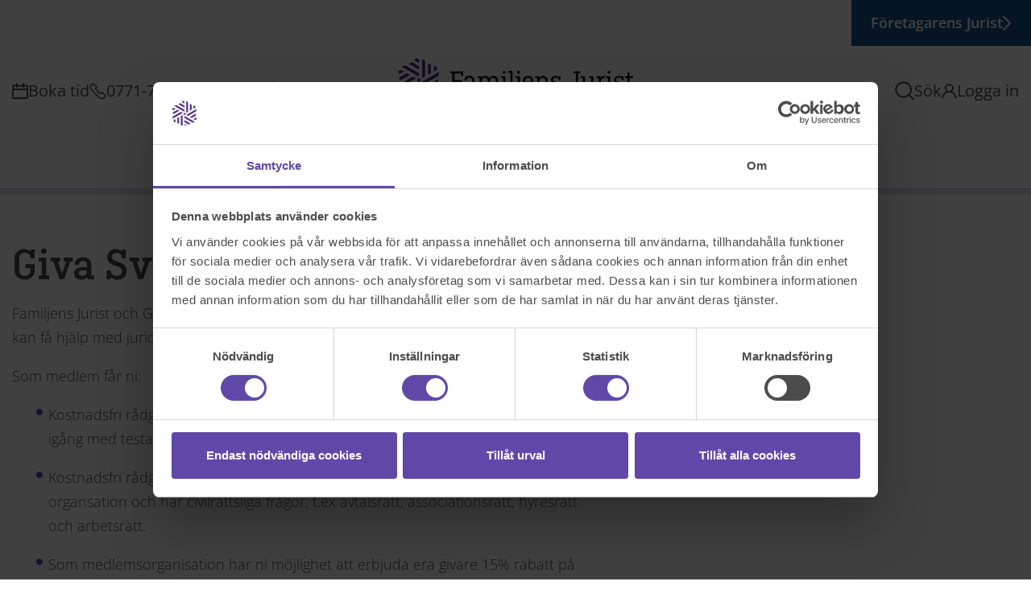

--- FILE ---
content_type: text/html; charset=utf-8
request_url: https://www.familjensjurist.se/givasverige/
body_size: 18108
content:
<!DOCTYPE html>
<html lang="sv-SE">
<head>
    <title>
Giva Sverige - Familjens Jurist    </title>

        <script>
            window.allowedTags = "p,ul,";

            // default implementation of gdsUserContact to avoid errors if not overridden
            window.gdsUserContact = () => ({
                email: null,
                phone: null
            });
        </script>


        <meta content="noindex, nofollow" name="ROBOTS" />

    <meta charset="utf-8" />
    <meta http-equiv="X-UA-Compatible" content="IE=edge" />
    <meta name="viewport" content="width=device-width, initial-scale=1.0, minimum-scale=1" />
    <meta name="description" content="Familjens Jurist och Giva har ett n&#228;ra samarbete d&#228;r ni som organisation och medlem kan f&#229; hj&#228;lp med juridiska fr&#229;gor.&#160;" />
    <meta property="og:image" content="/contentassets/c3cb8a48dff64491a3ea83da35e72b0a/pappa_och_dotter_kramas.jpg" />

    <link rel="apple-touch-icon" sizes="57x57" href="/Dist/images/favicons/apple-icon-57x57.png">
    <link rel="apple-touch-icon" sizes="60x60" href="/Dist/images/favicons/apple-icon-60x60.png">
    <link rel="apple-touch-icon" sizes="72x72" href="/Dist/images/favicons/apple-icon-72x72.png">
    <link rel="apple-touch-icon" sizes="76x76" href="/Dist/images/favicons/apple-icon-76x76.png">
    <link rel="apple-touch-icon" sizes="114x114" href="/Dist/images/favicons/apple-icon-114x114.png">
    <link rel="apple-touch-icon" sizes="120x120" href="/Dist/images/favicons/apple-icon-120x120.png">
    <link rel="apple-touch-icon" sizes="144x144" href="/Dist/images/favicons/apple-icon-144x144.png">
    <link rel="apple-touch-icon" sizes="152x152" href="/Dist/images/favicons/apple-icon-152x152.png">
    <link rel="apple-touch-icon" sizes="180x180" href="/Dist/images/favicons/apple-icon-180x180.png">
    <link rel="icon" type="image/png" sizes="192x192" href="/Dist/images/favicons/android-icon-192x192.png">
    <link rel="icon" type="image/png" sizes="32x32" href="/Dist/images/favicons/favicon-32x32.png">
    <link rel="icon" type="image/png" sizes="96x96" href="/Dist/images/favicons/favicon-96x96.png">
    <link rel="icon" type="image/png" sizes="16x16" href="/Dist/images/favicons/favicon-16x16.png">
    <link rel="manifest" href="/manifest.json">
        <link rel="canonical" href="/samarbete/givasverige/">
    <meta name="msapplication-TileColor" content="#ffffff">
    <meta name="msapplication-TileImage" content="/Dist/images/favicons/ms-icon-144x144.png">
    <meta name="theme-color" content="#ffffff">
    <meta name="format-detection" content="telephone=no">
    <link rel="preload" href="/Dist/fonts/Ciutadella/Ci1001-Rg.woff2" as="font" crossorigin="anonymous" />
    <link rel="preload" href="/Dist/fonts/Ciutadella-Slab/CiSl1000-Rg.woff2" as="font" crossorigin="anonymous" />
    <link rel="preload" href="/Dist/fonts/icomoon/icomoon.woff2?pv5bih" as="font" crossorigin="anonymous" />
    <link href="/bundles/web/css?v=90sV8PZtdR8jtWrYnAls-0UJhd16sp-KVsVvZ6h6x9o1" rel="stylesheet"/>


    <script>window.__SANITIZER_CFG__ = {"tags":["article","figure","footer","button","center","details","legend","option","output","header","optgroup","keygen","summary","strike","strong","select","menuitem","section","progress","a","b","i","u","q","p","s","em","dd","dl","dt","br","li","ol","h5","h4","h6","h1","ul","h3","h2","hr","tr","tt","td","th","rt","rp","fieldset","del","dir","div","dfn","bdi","big","map","col","nav","img","ins","kbd","var","wbr","pre","sub","sup","aside","meter","input","label","table","tbody","thead","tfoot","small","blockquote","figcaption","textarea","caption","colgroup","address","datalist","acronym","font","form","abbr","area","data","body","main","mark","menu","code","cite","head","html","time","ruby","span","samp"],"attrs":["keytype","optimum","accept","action","cellpadding","border","autosave","pattern","method","coords","nohref","nowrap","accept-charset","required","usemap","height","multiple","hspace","reversed","vspace","valign","target","summary","prompt","disabled","challenge","readonly","placeholder","tabindex","radiogroup","for","alt","dir","min","max","low","rev","rel","src","frame","align","media","color","clear","ismap","label","value","title","width","rules","start","style","scope","shape","accesskey","selected","rowspan","hreflang","autocomplete","dropzone","maxlength","longdesc","headers","compact","colspan","novalidate","checked","bgcolor","charset","charoff","enctype","spellcheck","contenteditable","cellspacing","datetime","noshade","pubdate","abbr","axis","cols","cite","char","name","list","lang","open","high","href","type","wrap","rows","step","span","size","draggable"],"forbidAttrs":["onerror","onload","onclick","onmouseover","onfocus","oninput"],"urlAttrsToCheck":["action","dynsrc","lowsrc","src","background","href","srcset","formaction","xlink:href"],"schemes":["https","http","mailto","data"],"allowDataAttrs":true};</script>

    <script src="https://ajax.googleapis.com/ajax/libs/jquery/3.5.1/jquery.min.js"
            crossorigin="anonymous"></script>
    <script>
        document.createElement("picture");
		window.dataLayer = window.dataLayer || [];
		window.LoginSessionPromptTimeBeforeLogout = 2;
        window.SignoutUrl = "/gds/login/SignOut";


        function setCookie(name, value, days) {
            const d = new Date();
            d.setTime(d.getTime() + (days * 24 * 60 * 60 * 1000));
            document.cookie = `${name}=${encodeURIComponent(value)}; path=/; expires=${d.toUTCString()}; SameSite=Lax`
        }

        const urlParams = new URLSearchParams(window.location.search);
        const gclid = urlParams.get('gclid');
        if (gclid)
            setCookie('gclid', gclid, 90);
    </script>

    

<!-- Leadoo Smart Profiles -->

<script type="text/javascript">

(function(l,a,d,y,b,u,g){u=a.createElement(d);u.async=1;u.src=y;g=a.getElementsByTagName(d)[0];

g.parentNode.insertBefore(u,g);(l[b]=l[b]||[]).unshift(function(_){_.pageVisit();});})(window,

document,"script","https://bot.leadoo.com/i/al/lanlt.js?code=fb2a1da8","ldanalytics");

</script>
<style>.async-hide { opacity: 0 !important} </style>
<script>(function(a,s,y,n,c,h,i,d,e){s.className+=' '+y;h.start=1*new Date;
h.end=i=function(){s.className=s.className.replace(RegExp(' ?'+y),'')};
(a[n]=a[n]||[]).hide=h;setTimeout(function(){i();h.end=null},c);h.timeout=c;
})(window,document.documentElement,'async-hide','dataLayer',4000,
{'GTM-MJD435X':true});</script>

<script>(function(w,d,s,l,i){w[l]=w[l]||[];w[l].push({'gtm.start':
new Date().getTime(),event:'gtm.js'});var f=d.getElementsByTagName(s)[0],
j=d.createElement(s),dl=l!='dataLayer'?'&l='+l:'';j.async=true;j.src=
'https://www.googletagmanager.com/gtm.js?id='+i+dl;f.parentNode.insertBefore(j,f);
})(window,document,'script','dataLayer','GTM-MJD435X');</script>

<script type="text/javascript">
!function(T,l,y){var S=T.location,k="script",D="instrumentationKey",C="ingestionendpoint",I="disableExceptionTracking",E="ai.device.",b="toLowerCase",w="crossOrigin",N="POST",e="appInsightsSDK",t=y.name||"appInsights";(y.name||T[e])&&(T[e]=t);var n=T[t]||function(d){var g=!1,f=!1,m={initialize:!0,queue:[],sv:"5",version:2,config:d};function v(e,t){var n={},a="Browser";return n[E+"id"]=a[b](),n[E+"type"]=a,n["ai.operation.name"]=S&&S.pathname||"_unknown_",n["ai.internal.sdkVersion"]="javascript:snippet_"+(m.sv||m.version),{time:function(){var e=new Date;function t(e){var t=""+e;return 1===t.length&&(t="0"+t),t}return e.getUTCFullYear()+"-"+t(1+e.getUTCMonth())+"-"+t(e.getUTCDate())+"T"+t(e.getUTCHours())+":"+t(e.getUTCMinutes())+":"+t(e.getUTCSeconds())+"."+((e.getUTCMilliseconds()/1e3).toFixed(3)+"").slice(2,5)+"Z"}(),iKey:e,name:"Microsoft.ApplicationInsights."+e.replace(/-/g,"")+"."+t,sampleRate:100,tags:n,data:{baseData:{ver:2}}}}var h=d.url||y.src;if(h){function a(e){var t,n,a,i,r,o,s,c,u,p,l;g=!0,m.queue=[],f||(f=!0,t=h,s=function(){var e={},t=d.connectionString;if(t)for(var n=t.split(";"),a=0;a<n.length;a++){var i=n[a].split("=");2===i.length&&(e[i[0][b]()]=i[1])}if(!e[C]){var r=e.endpointsuffix,o=r?e.location:null;e[C]="https://"+(o?o+".":"")+"dc."+(r||"services.visualstudio.com")}return e}(),c=s[D]||d[D]||"",u=s[C],p=u?u+"/v2/track":d.endpointUrl,(l=[]).push((n="SDK LOAD Failure: Failed to load Application Insights SDK script (See stack for details)",a=t,i=p,(o=(r=v(c,"Exception")).data).baseType="ExceptionData",o.baseData.exceptions=[{typeName:"SDKLoadFailed",message:n.replace(/\./g,"-"),hasFullStack:!1,stack:n+"\nSnippet failed to load ["+a+"] -- Telemetry is disabled\nHelp Link: https://go.microsoft.com/fwlink/?linkid=2128109\nHost: "+(S&&S.pathname||"_unknown_")+"\nEndpoint: "+i,parsedStack:[]}],r)),l.push(function(e,t,n,a){var i=v(c,"Message"),r=i.data;r.baseType="MessageData";var o=r.baseData;return o.message='AI (Internal): 99 message:"'+("SDK LOAD Failure: Failed to load Application Insights SDK script (See stack for details) ("+n+")").replace(/\"/g,"")+'"',o.properties={endpoint:a},i}(0,0,t,p)),function(e,t){if(JSON){var n=T.fetch;if(n&&!y.useXhr)n(t,{method:N,body:JSON.stringify(e),mode:"cors"});else if(XMLHttpRequest){var a=new XMLHttpRequest;a.open(N,t),a.setRequestHeader("Content-type","application/json"),a.send(JSON.stringify(e))}}}(l,p))}function i(e,t){f||setTimeout(function(){!t&&m.core||a()},500)}var e=function(){var n=l.createElement(k);n.src=h;var e=y[w];return!e&&""!==e||"undefined"==n[w]||(n[w]=e),n.onload=i,n.onerror=a,n.onreadystatechange=function(e,t){"loaded"!==n.readyState&&"complete"!==n.readyState||i(0,t)},n}();y.ld<0?l.getElementsByTagName("head")[0].appendChild(e):setTimeout(function(){l.getElementsByTagName(k)[0].parentNode.appendChild(e)},y.ld||0)}try{m.cookie=l.cookie}catch(p){}function t(e){for(;e.length;)!function(t){m[t]=function(){var e=arguments;g||m.queue.push(function(){m[t].apply(m,e)})}}(e.pop())}var n="track",r="TrackPage",o="TrackEvent";t([n+"Event",n+"PageView",n+"Exception",n+"Trace",n+"DependencyData",n+"Metric",n+"PageViewPerformance","start"+r,"stop"+r,"start"+o,"stop"+o,"addTelemetryInitializer","setAuthenticatedUserContext","clearAuthenticatedUserContext","flush"]),m.SeverityLevel={Verbose:0,Information:1,Warning:2,Error:3,Critical:4};var s=(d.extensionConfig||{}).ApplicationInsightsAnalytics||{};if(!0!==d[I]&&!0!==s[I]){var c="onerror";t(["_"+c]);var u=T[c];T[c]=function(e,t,n,a,i){var r=u&&u(e,t,n,a,i);return!0!==r&&m["_"+c]({message:e,url:t,lineNumber:n,columnNumber:a,error:i}),r},d.autoExceptionInstrumented=!0}return m}(y.cfg);function a(){y.onInit&&y.onInit(n)}(T[t]=n).queue&&0===n.queue.length?(n.queue.push(a),n.trackPageView({})):a()}(window,document,{
src: "https://js.monitor.azure.com/scripts/b/ai.2.min.js", // The SDK URL Source
// name: "appInsights", // Global SDK Instance name defaults to "appInsights" when not supplied
// ld: 0, // Defines the load delay (in ms) before attempting to load the sdk. -1 = block page load and add to head. (default) = 0ms load after timeout,
// useXhr: 1, // Use XHR instead of fetch to report failures (if available),
crossOrigin: "anonymous", // When supplied this will add the provided value as the cross origin attribute on the script tag
// onInit: null, // Once the application insights instance has loaded and initialized this callback function will be called with 1 argument -- the sdk instance (DO NOT ADD anything to the sdk.queue -- As they won't get called)
cfg: { // Application Insights Configuration
    instrumentationKey: "948d4b1e-c907-4dc0-897e-ebf0a58f0c89"
    /* ...Other Configuration Options... */
}});
</script>

<meta name="google-site-verification" content="rZBQ_BM-45lbrWSuWBeetVKyLYdIBJMAlR9tV4bGOfo" />


    <noscript>
        <style type="text/css">
            .page {
                opacity: 1;
                filter: alpha(opacity=100);
            }
        </style>
    </noscript>
</head>
<body>
    
    <div class="blur-container">



<a class="visually-hidden-focusable" href="#page">Hoppa till innehållet</a>
<header class="w2-header">

	<div class="w2-search-bar-block">
		<div class="collapse" id="searchCollapse">
			<div class="w2-search-wrapper">
				<div class="container-fluid container-lg-fluid">
					<div class="row">
						<div class="col-lg-8 offset-lg-2 offset-0 col-12">
                            <div data-react data-type="SearchField" data-props="{&quot;searchEndpoint&quot;:&quot;/sokresultat/SearchResults&quot;,&quot;placeholder&quot;:&quot;Sök&quot;,&quot;buttonLabel&quot;:&quot;Sök&quot;,&quot;site&quot;:1,&quot;url&quot;:&quot;/sokresultat/&quot;}"></div>
						</div>
					</div>
				</div>
			</div>
		</div>
	</div>

	<div class="w2-desktop-menu d-lg-block d-none">
		<div class="container w2-header-inner">
				<a target="_self" href="/foretag/" class="w2-cta-nav__btn">F&#246;retagarens Jurist<i class="w2-inner-header__icon arrow-right__white" aria-hidden="true"></i></a>
        <div class="row align-items-center align-items-lg-end">
            <div class="col-4 d-none d-lg-block">
                <div class="w2-header-block__contact">
                        <div class="appointment-link">
                            <a class="w2-inner-header__link" href="/boka/" target="_self">
                                <i class="w2-inner-header__icon calendar" aria-hidden="true"></i>Boka tid
                            </a>
                        </div>

                        <div class="telephone-link">
                            <a class="w2-inner-header__link" href="tel:0771-77 10 70" target="_self">
                                <i class="w2-inner-header__icon phone" aria-hidden="true"></i> 0771-77 10 70
                            </a>
                        </div>
                </div>
            </div>
                <div class="col-6 col-lg-4">
                    <div class="w2-logotype-heading">
                        <a class="w2-logotype" href="/" aria-label="Till startsidan">
                            <img src="/globalassets/logotype/logotype297x56.svg" alt="" />
                        </a>
                    </div>
                </div>

            <div class="col-6 col-lg-4">
                <div class="w2-header-block__search-login">
                    <div class="search-btn">
                        <a class="w2-inner-header__link" data-bs-toggle="collapse" href="#searchCollapse" role="button" aria-expanded="false" aria-controls="searchCollapse">
                            <i class="w2-inner-header__icon search" aria-hidden="true"></i> S&#246;k
                        </a>
                    </div>
                    <div class="w2-login-link">
                            <a class="w2-inner-header__link" href="/e-tjanster/logga-in/" target="_self">
                                <i class="w2-inner-header__icon user" aria-hidden="true"></i>Logga in
                            </a>
                    </div>
                </div>
            </div>
        </div>
		</div>
		<nav id="w2-main-navigation" class="d-none d-lg-block" aria-label="Huvudnavigering">
			<div class="w2-navigation-container container">
				<div class="w2-navigation-row row">
					<div class="w2-navigation-column col-12">
						<ul class="w2-navigation-list">


    <li class="w2-navigation__item w2-navigation__item--has-children"
        tabindex="0">

            <div class="w2-navigation__link">
                <span class="w2-navigation__link-title pe-1">
                    Livsh&#228;ndelser
                </span>
                <i class="w2-inner-header__icon arrow-down" aria-hidden="true"></i>
            </div>

            <div
                class="w2-subnavigation-wrapper w2-subnavigation--2-column ">
                <div class="w2-subnavigation w2-navigation__sub container">
                    <div class="row row-gap-4">
                        <div>
                            <a href="/livshandelser/" class="w2-subnavigation__link">
                                <span class="pe-2">Livsh&#228;ndelser</span>
                                <i class="w2-inner-header__icon arrow-right" aria-hidden="true"></i>
                            </a>
                        </div>

                            <div class="col-3">
                                <ul class="w2-subnavigation__list">
                                        <li
                                            class="w2-subnavigation__list-item mb-3 ">
                                            <a href="/livshandelser/barnfragor/" class="w2-subnavigation__link">
                                                Barnfr&#229;gor
                                            </a>
                                        </li>
                                        <li
                                            class="w2-subnavigation__list-item mb-3 ">
                                            <a href="/livshandelser/bilda-familj/" class="w2-subnavigation__link">
                                                Bilda familj
                                            </a>
                                        </li>
                                        <li
                                            class="w2-subnavigation__list-item mb-3 ">
                                            <a href="/livshandelser/bli-sambo/" class="w2-subnavigation__link">
                                                Bli sambo
                                            </a>
                                        </li>
                                        <li
                                            class="w2-subnavigation__list-item mb-3 ">
                                            <a href="/livshandelser/din-bostad/" class="w2-subnavigation__link">
                                                Din bostad
                                            </a>
                                        </li>
                                </ul>
                            </div>
                            <div class="col-3">
                                <ul class="w2-subnavigation__list">
                                        <li
                                            class="w2-subnavigation__list-item mb-3 ">
                                            <a href="/livshandelser/gifta-sig/" class="w2-subnavigation__link">
                                                Gifta sig
                                            </a>
                                        </li>
                                        <li
                                            class="w2-subnavigation__list-item mb-3 ">
                                            <a href="/livshandelser/dodsbo/" class="w2-subnavigation__link">
                                                N&#228;r n&#229;gon d&#246;r
                                            </a>
                                        </li>
                                        <li
                                            class="w2-subnavigation__list-item mb-3 ">
                                            <a href="/livshandelser/skiljas-eller-separera/" class="w2-subnavigation__link">
                                                Skiljas eller separera
                                            </a>
                                        </li>
                                        <li
                                            class="w2-subnavigation__list-item mb-3 ">
                                            <a href="/livshandelser/trygga-framtid/" class="w2-subnavigation__link">
                                                Trygga framtiden
                                            </a>
                                        </li>
                                </ul>
                            </div>
                    </div>
                </div>
            </div>
    </li>
    <li class="w2-navigation__item w2-navigation__item--has-children"
        tabindex="0">

            <div class="w2-navigation__link">
                <span class="w2-navigation__link-title pe-1">
                    V&#229;ra tj&#228;nster
                </span>
                <i class="w2-inner-header__icon arrow-down" aria-hidden="true"></i>
            </div>

            <div
                class="w2-subnavigation-wrapper w2-subnavigation--4-column ">
                <div class="w2-subnavigation w2-navigation__sub container">
                    <div class="row row-gap-4">
                        <div>
                            <a href="/vara-tjanster/" class="w2-subnavigation__link">
                                <span class="pe-2">V&#229;ra tj&#228;nster</span>
                                <i class="w2-inner-header__icon arrow-right" aria-hidden="true"></i>
                            </a>
                        </div>

                            <div class="col-3">
                                <ul class="w2-subnavigation__list">
                                        <li
                                            class="w2-subnavigation__list-item mb-3 ">
                                            <a href="/vara-tjanster/adoption/" class="w2-subnavigation__link">
                                                Adoption
                                            </a>
                                        </li>
                                        <li
                                            class="w2-subnavigation__list-item mb-3 ">
                                            <a href="/vara-tjanster/asyl-och-migration/" class="w2-subnavigation__link">
                                                Asyl och migration
                                            </a>
                                        </li>
                                        <li
                                            class="w2-subnavigation__list-item mb-3 ">
                                            <a href="/vara-tjanster/allman-radgivning/" class="w2-subnavigation__link">
                                                Allm&#228;n r&#229;dgivning
                                            </a>
                                        </li>
                                        <li
                                            class="w2-subnavigation__list-item mb-3 ">
                                            <a href="/vara-tjanster/arvskifte/" class="w2-subnavigation__link">
                                                Arvskifte
                                            </a>
                                        </li>
                                        <li
                                            class="w2-subnavigation__list-item mb-3 ">
                                            <a href="/vara-tjanster/bodelning/" class="w2-subnavigation__link">
                                                Bodelning och separation
                                            </a>
                                        </li>
                                        <li
                                            class="w2-subnavigation__list-item mb-3 ">
                                            <a href="/vara-tjanster/bouppteckning/" class="w2-subnavigation__link">
                                                Bouppteckning
                                            </a>
                                        </li>
                                        <li
                                            class="w2-subnavigation__list-item mb-3 ">
                                            <a href="/vara-tjanster/djuridik/" class="w2-subnavigation__link">
                                                Djuridik
                                            </a>
                                        </li>
                                        <li
                                            class="w2-subnavigation__list-item mb-3 ">
                                            <a href="/vara-tjanster/boutredning/" class="w2-subnavigation__link">
                                                Boutredning
                                            </a>
                                        </li>
                                        <li
                                            class="w2-subnavigation__list-item mb-3 ">
                                            <a href="/vara-tjanster/bygglov/" class="w2-subnavigation__link">
                                                Bygglov
                                            </a>
                                        </li>
                                        <li
                                            class="w2-subnavigation__list-item mb-3 ">
                                            <a href="/vara-tjanster/bostadstvist/" class="w2-subnavigation__link">
                                                Bostadstvister
                                            </a>
                                        </li>
                                        <li
                                            class="w2-subnavigation__list-item mb-3 ">
                                            <a href="/vara-tjanster/deklarationshjalp/" class="w2-subnavigation__link">
                                                Deklarationshj&#228;lp
                                            </a>
                                        </li>
                                </ul>
                            </div>
                            <div class="col-3">
                                <ul class="w2-subnavigation__list">
                                        <li
                                            class="w2-subnavigation__list-item mb-3 ">
                                            <a href="/vara-tjanster/dodsboforvaltning/" class="w2-subnavigation__link">
                                                D&#246;dsbof&#246;rvaltning
                                            </a>
                                        </li>
                                        <li
                                            class="w2-subnavigation__list-item mb-3 ">
                                            <a href="/vara-tjanster/framtidsfullmakt/" class="w2-subnavigation__link">
                                                Framtidsfullmakt
                                            </a>
                                        </li>
                                        <li
                                            class="w2-subnavigation__list-item mb-3 ">
                                            <a href="/vara-tjanster/fullmakt/" class="w2-subnavigation__link">
                                                Fullmakt
                                            </a>
                                        </li>
                                        <li
                                            class="w2-subnavigation__list-item mb-3 ">
                                            <a href="/vara-tjanster/foretagsjuridik/" class="w2-subnavigation__link">
                                                F&#246;retagsjuridik
                                            </a>
                                        </li>
                                        <li
                                            class="w2-subnavigation__list-item mb-3 ">
                                            <a href="/vara-tjanster/forvaltningsratt/" class="w2-subnavigation__link">
                                                F&#246;rvaltningsr&#228;tt
                                            </a>
                                        </li>
                                        <li
                                            class="w2-subnavigation__list-item mb-3 ">
                                            <a href="/vara-tjanster/forvaring-av-testamente/" class="w2-subnavigation__link">
                                                F&#246;rvaring av testamente
                                            </a>
                                        </li>
                                        <li
                                            class="w2-subnavigation__list-item mb-3 ">
                                            <a href="/vara-tjanster/generationsskifte/" class="w2-subnavigation__link">
                                                Generationsskifte
                                            </a>
                                        </li>
                                        <li
                                            class="w2-subnavigation__list-item mb-3 ">
                                            <a href="/vara-tjanster/gavobrev/" class="w2-subnavigation__link">
                                                G&#229;vobrev
                                            </a>
                                        </li>
                                        <li
                                            class="w2-subnavigation__list-item mb-3 ">
                                            <a href="/vara-tjanster/hbtqi-juridik/" class="w2-subnavigation__link">
                                                HBTQI-juridik
                                            </a>
                                        </li>
                                        <li
                                            class="w2-subnavigation__list-item mb-3 ">
                                            <a href="/vara-tjanster/hyresavtal/" class="w2-subnavigation__link">
                                                Hyresavtal
                                            </a>
                                        </li>
                                        <li
                                            class="w2-subnavigation__list-item mb-3 ">
                                            <a href="/vara-tjanster/internationell-familjeratt/" class="w2-subnavigation__link">
                                                Internationell familjer&#228;tt
                                            </a>
                                        </li>
                                </ul>
                            </div>
                            <div class="col-3">
                                <ul class="w2-subnavigation__list">
                                        <li
                                            class="w2-subnavigation__list-item mb-3 ">
                                            <a href="/vara-tjanster/juridisk-radgivning/" class="w2-subnavigation__link">
                                                Juridisk r&#229;dgivning i hemf&#246;rs&#228;kring
                                            </a>
                                        </li>
                                        <li
                                            class="w2-subnavigation__list-item mb-3 ">
                                            <a href="/vara-tjanster/konsumentratt/" class="w2-subnavigation__link">
                                                Konsumentr&#228;tt
                                            </a>
                                        </li>
                                        <li
                                            class="w2-subnavigation__list-item mb-3 ">
                                            <a href="/vara-tjanster/kopekontrakt-och-kopebrev/" class="w2-subnavigation__link">
                                                K&#246;pekontrakt och k&#246;pebrev
                                            </a>
                                        </li>
                                        <li
                                            class="w2-subnavigation__list-item mb-3 ">
                                            <a href="/vara-tjanster/lagfart/" class="w2-subnavigation__link">
                                                Lagfart
                                            </a>
                                        </li>
                                        <li
                                            class="w2-subnavigation__list-item mb-3 ">
                                            <a href="/vara-tjanster/livsbesiktning/" class="w2-subnavigation__link">
                                                Livsbesiktning&#174;
                                            </a>
                                        </li>
                                        <li
                                            class="w2-subnavigation__list-item mb-3 ">
                                            <a href="/vara-tjanster/lvu-och-lvm/" class="w2-subnavigation__link">
                                                LVU och LVM
                                            </a>
                                        </li>
                                        <li
                                            class="w2-subnavigation__list-item mb-3 ">
                                            <a href="/vara-tjanster/medlantagaravtal/" class="w2-subnavigation__link">
                                                Medl&#229;ntagaravtal
                                            </a>
                                        </li>
                                        <li
                                            class="w2-subnavigation__list-item mb-3 ">
                                            <a href="/vara-tjanster/malsagandebitrade/" class="w2-subnavigation__link">
                                                M&#229;ls&#228;gandebitr&#228;de
                                            </a>
                                        </li>
                                        <li
                                            class="w2-subnavigation__list-item mb-3 ">
                                            <a href="/vara-tjanster/rattshjalp/" class="w2-subnavigation__link">
                                                R&#228;ttshj&#228;lp
                                            </a>
                                        </li>
                                        <li
                                            class="w2-subnavigation__list-item mb-3 ">
                                            <a href="/vara-tjanster/samboavtal/" class="w2-subnavigation__link">
                                                Samboavtal
                                            </a>
                                        </li>
                                        <li
                                            class="w2-subnavigation__list-item mb-3 ">
                                            <a href="/vara-tjanster/samaganderattsavtal/" class="w2-subnavigation__link">
                                                Sam&#228;gander&#228;ttsavtal
                                            </a>
                                        </li>
                                </ul>
                            </div>
                            <div class="col-3">
                                <ul class="w2-subnavigation__list">
                                        <li
                                            class="w2-subnavigation__list-item mb-3 ">
                                            <a href="/vara-tjanster/servitut-och-arrende/" class="w2-subnavigation__link">
                                                Servitut och arrende
                                            </a>
                                        </li>
                                        <li
                                            class="w2-subnavigation__list-item mb-3 ">
                                            <a href="/vara-tjanster/skatteratt/" class="w2-subnavigation__link">
                                                Skatter&#228;tt
                                            </a>
                                        </li>
                                        <li
                                            class="w2-subnavigation__list-item mb-3 ">
                                            <a href="/vara-tjanster/skuldebrev/" class="w2-subnavigation__link">
                                                Skuldebrev
                                            </a>
                                        </li>
                                        <li
                                            class="w2-subnavigation__list-item mb-3 ">
                                            <a href="/vara-tjanster/testamente/" class="w2-subnavigation__link">
                                                Testamente
                                            </a>
                                        </li>
                                        <li
                                            class="w2-subnavigation__list-item mb-3 ">
                                            <a href="/vara-tjanster/vita-arkivet/" class="w2-subnavigation__link">
                                                Vita Arkivet
                                            </a>
                                        </li>
                                        <li
                                            class="w2-subnavigation__list-item mb-3 ">
                                            <a href="/vara-tjanster/vardnad-boende-och-umgange/" class="w2-subnavigation__link">
                                                V&#229;rdnad, boende och umg&#228;nge
                                            </a>
                                        </li>
                                        <li
                                            class="w2-subnavigation__list-item mb-3 ">
                                            <a href="/vara-tjanster/aganderattsforklaring/" class="w2-subnavigation__link">
                                                &#196;gander&#228;ttsf&#246;rklaring
                                            </a>
                                        </li>
                                        <li
                                            class="w2-subnavigation__list-item mb-3 ">
                                            <a href="/vara-tjanster/aktenskapsforord/" class="w2-subnavigation__link">
                                                &#196;ktenskapsf&#246;rord
                                            </a>
                                        </li>
                                        <li
                                            class="w2-subnavigation__list-item mb-3 ">
                                            <a href="/vara-tjanster/overlatelseavtal/" class="w2-subnavigation__link">
                                                &#214;verl&#229;telseavtal
                                            </a>
                                        </li>
                                </ul>
                            </div>
                    </div>
                </div>
            </div>
    </li>
    <li class="w2-navigation__item">

            <a href="/prislista/" class="w2-navigation__link">
                <span class="w2-navigation__link-title pe-1">
                    Prislista
                </span>
            </a>

    </li>
    <li class="w2-navigation__item">

            <a href="/vara-kontor/" class="w2-navigation__link">
                <span class="w2-navigation__link-title pe-1">
                    V&#229;ra kontor
                </span>
            </a>

    </li>
						</ul>
					</div>
				</div>
			</div>
		</nav>
	</div>


	<div class="w2-mobile-menu d-lg-none">
		<div class="w2-mobile-menu__header-inner">
			<div class="row">
				<div class="col-6">
					<div class="w2-header-block__mobile w2-header-block__mobile-buttons d-flex justify-content-start">
						<a class="w2-logotype" href="/" aria-label="Till startsidan">
							<img src="/globalassets/logotype/logotype297x56.svg" alt="" />
						</a>
					</div>
				</div>
				<div class="col-6">
					<div class="w2-header-block__mobile w2-header-block__mobile-buttons d-flex">
						<div class="w2-mobile-header__btn">
							<button id="mobile-menu-toggler" class="mobile-menu__toggler" type="button" aria-expanded="false">
								<span class="color-pencil pe-2">Meny</span>
								<i class="w2-inner-header__icon w2-menu" aria-hidden="true"></i>
							</button>
						</div>
					</div>
				</div>
			</div>
		</div>




<div class="w2-mobile-navigation__menu" id="" aria-labelledby="" data-bs-backdrop="false">
		<nav id="main-mobile__navigation" class="w2-navigation__mobile-root" aria-label="Huvudnavigering">
			<div class="w2-navigation__mobile-header">
				<div class="w2-mobile-header__header-menu">
					<div class="d-flex">
						<i class="w2-inner-header__icon user pe-3" aria-hidden="true"></i>
							<a href="/e-tjanster/logga-in/" class="w2-inner-header__link">Logga in</a>
					</div>
						<div class="appointment-link">
							<a href="/boka/" class="w2-inner-header__link" target="_self">
								<i class="w2-inner-header__icon calendar" aria-hidden="true"></i>
								Boka tid
							</a>
						</div>
				</div>
				<div class="w2-search-wrapper">
					<div class="container-fluid container-lg-fluid">
						<div class="row">
							<div class="col-lg-8 offset-lg-2 offset-0 col-12">
                                <div data-react data-type="SearchField" data-props="{&quot;searchEndpoint&quot;:&quot;/sokresultat/SearchResults&quot;,&quot;placeholder&quot;:&quot;Sök&quot;,&quot;buttonLabel&quot;:&quot;Sök&quot;,&quot;site&quot;:1,&quot;url&quot;:&quot;/sokresultat/&quot;}"></div>
							</div>
						</div>
					</div>
				</div>

			</div>


			<ul class="w2-navigation-list">
					<li class="w2-navigation__item navigation__item--has-children">
						<div class="d-flex">
							<a href="/livshandelser/"
								class="w2-navigation__link">
								<span class="w2-navigation__link-title">Livsh&#228;ndelser</span>
							</a>
								<button class="w2-subNavigation-btn">
									<i class="w2-inner-header__icon arrow-down" aria-hidden="true"></i>
								</button>
						</div>

							<div class="w2-subnavigation">

								<ul class="w2-navigation-list">
										<li class="w2-navigation__item">
											<a class="w2-navigation__link"
												href="/livshandelser/barnfragor/" target="_self">Barnfr&#229;gor</a>
										</li>
										<li class="w2-navigation__item">
											<a class="w2-navigation__link"
												href="/livshandelser/bilda-familj/" target="_self">Bilda familj</a>
										</li>
										<li class="w2-navigation__item">
											<a class="w2-navigation__link"
												href="/livshandelser/bli-sambo/" target="_self">Bli sambo</a>
										</li>
										<li class="w2-navigation__item">
											<a class="w2-navigation__link"
												href="/livshandelser/din-bostad/" target="_self">Din bostad</a>
										</li>
										<li class="w2-navigation__item">
											<a class="w2-navigation__link"
												href="/livshandelser/gifta-sig/" target="_self">Gifta sig</a>
										</li>
										<li class="w2-navigation__item">
											<a class="w2-navigation__link"
												href="/livshandelser/dodsbo/" target="_self">N&#228;r n&#229;gon d&#246;r</a>
										</li>
										<li class="w2-navigation__item">
											<a class="w2-navigation__link"
												href="/livshandelser/skiljas-eller-separera/" target="_self">Skiljas eller separera</a>
										</li>
										<li class="w2-navigation__item">
											<a class="w2-navigation__link"
												href="/livshandelser/trygga-framtid/" target="_self">Trygga framtiden</a>
										</li>
								</ul>
							</div>
					</li>
					<li class="w2-navigation__item navigation__item--has-children">
						<div class="d-flex">
							<a href="/vara-tjanster/"
								class="w2-navigation__link">
								<span class="w2-navigation__link-title">V&#229;ra tj&#228;nster</span>
							</a>
								<button class="w2-subNavigation-btn">
									<i class="w2-inner-header__icon arrow-down" aria-hidden="true"></i>
								</button>
						</div>

							<div class="w2-subnavigation">

								<ul class="w2-navigation-list">
										<li class="w2-navigation__item">
											<a class="w2-navigation__link"
												href="/vara-tjanster/adoption/" target="_self">Adoption</a>
										</li>
										<li class="w2-navigation__item">
											<a class="w2-navigation__link"
												href="/vara-tjanster/asyl-och-migration/" target="_self">Asyl och migration</a>
										</li>
										<li class="w2-navigation__item">
											<a class="w2-navigation__link"
												href="/vara-tjanster/allman-radgivning/" target="_self">Allm&#228;n r&#229;dgivning</a>
										</li>
										<li class="w2-navigation__item">
											<a class="w2-navigation__link"
												href="/vara-tjanster/arvskifte/" target="_self">Arvskifte</a>
										</li>
										<li class="w2-navigation__item">
											<a class="w2-navigation__link"
												href="/vara-tjanster/bodelning/" target="_self">Bodelning och separation</a>
										</li>
										<li class="w2-navigation__item">
											<a class="w2-navigation__link"
												href="/vara-tjanster/bouppteckning/" target="_self">Bouppteckning</a>
										</li>
										<li class="w2-navigation__item">
											<a class="w2-navigation__link"
												href="/vara-tjanster/djuridik/" target="_self">Djuridik</a>
										</li>
										<li class="w2-navigation__item">
											<a class="w2-navigation__link"
												href="/vara-tjanster/boutredning/" target="_self">Boutredning</a>
										</li>
										<li class="w2-navigation__item">
											<a class="w2-navigation__link"
												href="/vara-tjanster/bygglov/" target="_self">Bygglov</a>
										</li>
										<li class="w2-navigation__item">
											<a class="w2-navigation__link"
												href="/vara-tjanster/bostadstvist/" target="_self">Bostadstvister</a>
										</li>
										<li class="w2-navigation__item">
											<a class="w2-navigation__link"
												href="/vara-tjanster/deklarationshjalp/" target="_self">Deklarationshj&#228;lp</a>
										</li>
										<li class="w2-navigation__item">
											<a class="w2-navigation__link"
												href="/vara-tjanster/dodsboforvaltning/" target="_self">D&#246;dsbof&#246;rvaltning</a>
										</li>
										<li class="w2-navigation__item">
											<a class="w2-navigation__link"
												href="/vara-tjanster/framtidsfullmakt/" target="_self">Framtidsfullmakt</a>
										</li>
										<li class="w2-navigation__item">
											<a class="w2-navigation__link"
												href="/vara-tjanster/fullmakt/" target="_self">Fullmakt</a>
										</li>
										<li class="w2-navigation__item">
											<a class="w2-navigation__link"
												href="/vara-tjanster/foretagsjuridik/" target="_self">F&#246;retagsjuridik</a>
										</li>
										<li class="w2-navigation__item">
											<a class="w2-navigation__link"
												href="/vara-tjanster/forvaltningsratt/" target="_self">F&#246;rvaltningsr&#228;tt</a>
										</li>
										<li class="w2-navigation__item">
											<a class="w2-navigation__link"
												href="/vara-tjanster/forvaring-av-testamente/" target="_self">F&#246;rvaring av testamente</a>
										</li>
										<li class="w2-navigation__item">
											<a class="w2-navigation__link"
												href="/vara-tjanster/generationsskifte/" target="_self">Generationsskifte</a>
										</li>
										<li class="w2-navigation__item">
											<a class="w2-navigation__link"
												href="/vara-tjanster/gavobrev/" target="_self">G&#229;vobrev</a>
										</li>
										<li class="w2-navigation__item">
											<a class="w2-navigation__link"
												href="/vara-tjanster/hbtqi-juridik/" target="_self">HBTQI-juridik</a>
										</li>
										<li class="w2-navigation__item">
											<a class="w2-navigation__link"
												href="/vara-tjanster/hyresavtal/" target="_self">Hyresavtal</a>
										</li>
										<li class="w2-navigation__item">
											<a class="w2-navigation__link"
												href="/vara-tjanster/internationell-familjeratt/" target="_self">Internationell familjer&#228;tt</a>
										</li>
										<li class="w2-navigation__item">
											<a class="w2-navigation__link"
												href="/vara-tjanster/juridisk-radgivning/" target="_self">Juridisk r&#229;dgivning i hemf&#246;rs&#228;kring</a>
										</li>
										<li class="w2-navigation__item">
											<a class="w2-navigation__link"
												href="/vara-tjanster/konsumentratt/" target="_self">Konsumentr&#228;tt</a>
										</li>
										<li class="w2-navigation__item">
											<a class="w2-navigation__link"
												href="/vara-tjanster/kopekontrakt-och-kopebrev/" target="_self">K&#246;pekontrakt och k&#246;pebrev</a>
										</li>
										<li class="w2-navigation__item">
											<a class="w2-navigation__link"
												href="/vara-tjanster/lagfart/" target="_self">Lagfart</a>
										</li>
										<li class="w2-navigation__item">
											<a class="w2-navigation__link"
												href="/vara-tjanster/livsbesiktning/" target="_self">Livsbesiktning&#174;</a>
										</li>
										<li class="w2-navigation__item">
											<a class="w2-navigation__link"
												href="/vara-tjanster/lvu-och-lvm/" target="_self">LVU och LVM</a>
										</li>
										<li class="w2-navigation__item">
											<a class="w2-navigation__link"
												href="/vara-tjanster/medlantagaravtal/" target="_self">Medl&#229;ntagaravtal</a>
										</li>
										<li class="w2-navigation__item">
											<a class="w2-navigation__link"
												href="/vara-tjanster/malsagandebitrade/" target="_self">M&#229;ls&#228;gandebitr&#228;de</a>
										</li>
										<li class="w2-navigation__item">
											<a class="w2-navigation__link"
												href="/vara-tjanster/rattshjalp/" target="_self">R&#228;ttshj&#228;lp</a>
										</li>
										<li class="w2-navigation__item">
											<a class="w2-navigation__link"
												href="/vara-tjanster/samboavtal/" target="_self">Samboavtal</a>
										</li>
										<li class="w2-navigation__item">
											<a class="w2-navigation__link"
												href="/vara-tjanster/samaganderattsavtal/" target="_self">Sam&#228;gander&#228;ttsavtal</a>
										</li>
										<li class="w2-navigation__item">
											<a class="w2-navigation__link"
												href="/vara-tjanster/servitut-och-arrende/" target="_self">Servitut och arrende</a>
										</li>
										<li class="w2-navigation__item">
											<a class="w2-navigation__link"
												href="/vara-tjanster/skatteratt/" target="_self">Skatter&#228;tt</a>
										</li>
										<li class="w2-navigation__item">
											<a class="w2-navigation__link"
												href="/vara-tjanster/skuldebrev/" target="_self">Skuldebrev</a>
										</li>
										<li class="w2-navigation__item">
											<a class="w2-navigation__link"
												href="/vara-tjanster/testamente/" target="_self">Testamente</a>
										</li>
										<li class="w2-navigation__item">
											<a class="w2-navigation__link"
												href="/vara-tjanster/vita-arkivet/" target="_self">Vita Arkivet</a>
										</li>
										<li class="w2-navigation__item">
											<a class="w2-navigation__link"
												href="/vara-tjanster/vardnad-boende-och-umgange/" target="_self">V&#229;rdnad, boende och umg&#228;nge</a>
										</li>
										<li class="w2-navigation__item">
											<a class="w2-navigation__link"
												href="/vara-tjanster/aganderattsforklaring/" target="_self">&#196;gander&#228;ttsf&#246;rklaring</a>
										</li>
										<li class="w2-navigation__item">
											<a class="w2-navigation__link"
												href="/vara-tjanster/aktenskapsforord/" target="_self">&#196;ktenskapsf&#246;rord</a>
										</li>
										<li class="w2-navigation__item">
											<a class="w2-navigation__link"
												href="/vara-tjanster/overlatelseavtal/" target="_self">&#214;verl&#229;telseavtal</a>
										</li>
								</ul>
							</div>
					</li>
					<li class="w2-navigation__item">
						<div class="d-flex">
							<a href="/prislista/"
								class="w2-navigation__link">
								<span class="w2-navigation__link-title">Prislista</span>
							</a>
						</div>

					</li>
					<li class="w2-navigation__item">
						<div class="d-flex">
							<a href="/vara-kontor/"
								class="w2-navigation__link">
								<span class="w2-navigation__link-title">V&#229;ra kontor</span>
							</a>
						</div>

					</li>
									<li class="flex justify-between mb-4 ps-3 pt-4">
						<a target="_self" href="/foretag/" class="w2-button w2-button--fj">
							<span class="pe-2">F&#246;retagarens Jurist</span>
							<i class="w2-inner-header__icon arrow-right__white" aria-hidden="true"></i>
						</a>
					</li>
			</ul>

		</nav>
</div>

	</div>
</header>


        
<div class="loading" id="gdsLoadingDiv">
        <span></span>
</div>
        <div class="styled-modal modal fade w2-error-modal" id="errorModal" role="dialog" aria-labelledby="errorModalTitle" aria-hidden="true" data-show-errormessage-on-pageload="false" data-reload-page-after-errormessage="false">
            <div class="modal-dialog modal-dialog-centered" role="document">
                <div class="modal-content">
                    <div class="modal-header">
                        <p class="modal-title" id="errorModalTitle">Nu blev det n&#229;got fel!</p>
                        <button type="button" class="close" data-bs-dismiss="modal" aria-label="Stäng">
                            <span class="icon-close" aria-hidden="true"></span>
                        </button>
                    </div>
                    <div class="modal-body editor">
                        <p>Testa igen och om det fortfarande inte fungerar kontakta oss p&#229; support@familjensjurist.se.</p>
                    </div>
                    <div class="modal-footer">
                        <button type="button" class="w2-button w2-button--secondary" data-bs-dismiss="modal">Stäng</button>
                    </div>
                </div>
            </div>
        </div>

        <div class="styled-modal modal fade w2-error-modal" id="timeLimitModal" role="dialog" data-bs-backdrop="static" aria-hidden="true">
            <div class="modal-dialog modal-dialog-centered" role="document">
                <div class="modal-content">
                    <div class="modal-header">
                        <p class="modal-title" id="timeLimitTitle" aria-live="off"></p>
                    </div>
                    <div id="timeLimitScreenReader" class="sr-only" aria-live="assertive"></div>
                    <p class="modal-body editor" id="timeLimitDescription">
                    </p>
                    <div class="modal-footer">
                        <button type="button" id="timeLimitSecondaryBtn" class="w2-button secondary" data-bs-dismiss="modal">Logga ut</button>
                        <button type="button" id="timeLimitPrimaryBtn" class="w2-button" data-bs-dismiss="modal">Stanna kvar</button>
                    </div>
                </div>
            </div>
        </div>


        <main class="articlelistpage page" id="page">
            


<div class="container articlelistpage__container">
    <div class="row">

<div class="d-print-none clearfix">
    <div class="col-sm-12">
        <ol class="breadcrumb float-left" vocab="https://schema.org/" typeof="BreadcrumbList">

        </ol>
    </div>
</div>

    </div>
    <div class="row">
        <div class="col-12 text-block">
            <article class="articlelistpage__article article">
                <div class="row">
                    <div class="col-12">
                        <h1>
                            Giva Sverige
                        </h1>
                    </div>
                </div>
                <div class="row">
                    <div class="col-12 col-md-7 text-block__text">
                        <p>Familjens Jurist och Giva har ett n&auml;ra samarbete d&auml;r ni som organisation och medlem kan f&aring; hj&auml;lp med juridiska fr&aring;gor.&nbsp;</p>
<div class="text-block__text">
<p>Som medlem f&aring;r ni:</p>
<ul>
<li>
<p>Kostnadsfri r&aring;dgivning f&ouml;r dig som arbetar p&aring; en organisation som vill komma ig&aring;ng med testamentsg&aring;vor eller har andra fr&aring;gor om testamenten.&nbsp;</p>
</li>
<li>
<p>Kostnadsfri r&aring;dgivning och reducerade priser f&ouml;r dig som arbetar p&aring; en organsation och har civilr&auml;ttsliga fr&aring;gor, t.ex avtalsr&auml;tt, associationsr&auml;tt, hyresr&auml;tt och arbetsr&auml;tt.</p>
</li>
<li>
<p>Som medlemsorganisation har ni m&ouml;jlighet att erbjuda era givare 15% rabatt p&aring; testamente, framtidsfullmakt, digital bouppteckning och alla v&aring;ra digitala tj&auml;nster. <a href="/samarbete/giva/" target="_blank" rel="noopener">H&auml;r hittar du erbjudandet&nbsp;</a></p>
</li>
</ul>
</div>
                    </div>
                </div>
            </article>
        </div>
        <div class="col-12">



<div class="w2-socials-print ">
	<div class="w2-social-wrapper">
		<button class="w2-social-share__btn" type="button" data-bs-toggle="collapse" data-bs-target="#collapseSocials" data-toggle="collapse" data-target="#collapseSocials" aria-expanded="false" aria-controls="collapseSocials">
			<i class="w2-socials__icon share" aria-hidden="true"></i>Dela
		</button>
		<div class="w2-socials__content-wrapper">
			<div class="collapse collapse-horizontal w2-socials__collapse" id="collapseSocials">
				<div class="w2-socials__content">
					<ul class="list-unstyled">
						<li class="w2-socials__list-item"><button class="w2-socials__link mail" aria-label="Dela via mejl"><i class="w2-socials__icon mail" aria-hidden="true"></i></button></li>
						<li class="w2-socials__list-item"><button class="w2-socials__link twitter" aria-label="Dela via twitter"><i class="w2-socials__icon twitter" aria-hidden="true"></i></button></li>
						<li class="w2-socials__list-item"><button class="w2-socials__link facebook" aria-label="Dela via facebook"><i class="w2-socials__icon facebook" aria-hidden="true"></i></button></li>
						<li class="w2-socials__list-item"><button class="w2-socials__link linkedin" aria-label="Dela via linkedin"><i class="w2-socials__icon linkedin" aria-hidden="true"></i></button></li>
					</ul>
				</div>
			</div>
		</div>
	</div>
</div>
        </div>
        <div data-react data-type="Services" data-props="{&quot;services&quot;:[],&quot;categories&quot;:[{&quot;name&quot;:&quot;Digitala tjänster&quot;,&quot;id&quot;:&quot;264&quot;},{&quot;name&quot;:&quot;Bostad &amp;amp; Fastighet&quot;,&quot;id&quot;:&quot;273&quot;},{&quot;name&quot;:&quot;Familj &amp;amp; barn&quot;,&quot;id&quot;:&quot;304&quot;},{&quot;name&quot;:&quot;Flytta ihop &amp;amp; bli sambo&quot;,&quot;id&quot;:&quot;318&quot;},{&quot;name&quot;:&quot;Flytta isär, skilja sig &amp;amp; separera&quot;,&quot;id&quot;:&quot;331&quot;},{&quot;name&quot;:&quot;Gifta sig&quot;,&quot;id&quot;:&quot;354&quot;},{&quot;name&quot;:&quot;Juridik för företagare&quot;,&quot;id&quot;:&quot;365&quot;},{&quot;name&quot;:&quot;Juridik vid dödsfall&quot;,&quot;id&quot;:&quot;378&quot;},{&quot;name&quot;:&quot;Köpa, hyra ut &amp;amp; sälja&quot;,&quot;id&quot;:&quot;407&quot;},{&quot;name&quot;:&quot;Myndighetsjuridik&quot;,&quot;id&quot;:&quot;427&quot;},{&quot;name&quot;:&quot;Trygga min framtid&quot;,&quot;id&quot;:&quot;454&quot;},{&quot;name&quot;:&quot;Övrigt/annat&quot;,&quot;id&quot;:&quot;471&quot;}],&quot;allButtonText&quot;:&quot;Alla&quot;,&quot;eServiceCategory&quot;:{},&quot;noServicesText&quot;:&quot;Inga tjänster under denna kategori&quot;,&quot;filterHeaderText&quot;:&quot;Filtrera&quot;,&quot;showFilters&quot;:false}"></div>
    </div>

</div>




            <div class='login-page__form-wrapper' id="bankid-form">
                <input name="__RequestVerificationToken" type="hidden" value="LkTU9ooMpOQpzl85skxjxSxRKwOd_a9WVT9US3KwhHDdqEzLkg5h1RAjNVCXJZWctfXdFHtZRzwEpnUQL54AeZAKYd8ATEiiNY0Yd-BWn0Q1" />
            </div>
        </main>

        <script type="text/javascript" src="https://dl.episerver.net/13.6.1/epi-util/find.js"></script>
<script type="text/javascript">
if(typeof FindApi === 'function'){var api = new FindApi();api.setApplicationUrl('/');api.setServiceApiBaseUrl('/find_v2/');api.processEventFromCurrentUri();api.bindWindowEvents();api.bindAClickEvent();api.sendBufferedEvents();}
</script>



<footer class="w2-footer mt-5">
    <div class="main-footer-wrapper pt-4 pb-5 d-none d-md-block">
        <div class="container">
<div class="row"><div class="col-12 col-md-3"><h2 class="widget-title">Kontakta oss</h2>
<ul class="widget-list">
		<li>
            <a class="widget-list__link" href="/boka/">
                Boka tid
                <span class="widget-link__item-icon" aria-hidden="true"></span>
            </a>
		</li>
		<li>
            <a class="widget-list__link" href="/kontor/">
                Hitta kontor
                <span class="widget-link__item-icon" aria-hidden="true"></span>
            </a>
		</li>
		<li>
            <a class="widget-list__link" href="/om-oss/kontakta-oss/">
                Kontaktuppgifter
                <span class="widget-link__item-icon" aria-hidden="true"></span>
            </a>
		</li>
</ul>
</div><div class="col-12 col-md-3"><h2 class="widget-title">V&#229;ra andra tj&#228;nster</h2>
<ul class="widget-list">
		<li>
            <a class="widget-list__link" href="https://www.bouppteckna.se/" target="_blank">
                Bouppteckna.se
                    <span class="sr-only"> Länk till annan webbplats.</span>
                <span class="widget-link__item-icon" aria-hidden="true"></span>
            </a>
		</li>
		<li>
            <a class="widget-list__link" href="/digitala-juristen/">
                Digitala Juristen
                <span class="widget-link__item-icon" aria-hidden="true"></span>
            </a>
		</li>
		<li>
            <a class="widget-list__link" href="/om-oss/vart-erbjudande/fastighetsratt/">
                Fastighetsr&#228;tt
                <span class="widget-link__item-icon" aria-hidden="true"></span>
            </a>
		</li>
		<li>
            <a class="widget-list__link" href="/fraga-juristen/">
                Fr&#229;ga Juristen
                <span class="widget-link__item-icon" aria-hidden="true"></span>
            </a>
		</li>
		<li>
            <a class="widget-list__link" href="/foretag/">
                F&#246;retagarens Jurist
                <span class="widget-link__item-icon" aria-hidden="true"></span>
            </a>
		</li>
</ul>
</div><div class="col-12 col-md-3"><h2 class="widget-title">Genv&#228;g</h2>
<ul class="widget-list">
		<li>
            <a class="widget-list__link" href="/artiklar/">
                Artiklar
                <span class="widget-link__item-icon" aria-hidden="true"></span>
            </a>
		</li>
		<li>
            <a class="widget-list__link" href="/fragor-och-svar/">
                Fr&#229;gor och svar
                <span class="widget-link__item-icon" aria-hidden="true"></span>
            </a>
		</li>
		<li>
            <a class="widget-list__link" href="/vara-tjanster/juridisk-radgivning/">
                Juridisk r&#229;dgivning i hemf&#246;rs&#228;kring
                <span class="widget-link__item-icon" aria-hidden="true"></span>
            </a>
		</li>
		<li>
            <a class="widget-list__link" href="https://online3.superoffice.com/Cust27506/CS/scripts/customer.fcgi?action=formFrame&amp;formId=F-Jn88UxlY">
                Nyhetsbrev
                <span class="widget-link__item-icon" aria-hidden="true"></span>
            </a>
		</li>
		<li>
            <a class="widget-list__link" href="/translate/">
                Translate
                <span class="widget-link__item-icon" aria-hidden="true"></span>
            </a>
		</li>
</ul>
</div><div class="col-12 col-md-3"><h2 class="widget-title">Om oss</h2>
<ul class="widget-list">
		<li>
            <a class="widget-list__link" href="/om-oss/">
                Om Familjens Jurist
                <span class="widget-link__item-icon" aria-hidden="true"></span>
            </a>
		</li>
		<li>
            <a class="widget-list__link" href="/om-oss/om-familjens-jurist/hallbarhet/">
                H&#229;llbarhet
                <span class="widget-link__item-icon" aria-hidden="true"></span>
            </a>
		</li>
		<li>
            <a class="widget-list__link" href="/om-oss/jobba-hos-oss/">
                Jobba hos oss
                <span class="widget-link__item-icon" aria-hidden="true"></span>
            </a>
		</li>
		<li>
            <a class="widget-list__link" href="/om-oss/press-och-media/">
                Press och media
                <span class="widget-link__item-icon" aria-hidden="true"></span>
            </a>
		</li>
		<li>
            <a class="widget-list__link" href="/om-oss/vart-erbjudande/vara-samarbeten/">
                V&#229;ra samarbeten
                <span class="widget-link__item-icon" aria-hidden="true"></span>
            </a>
		</li>
		<li>
            <a class="widget-list__link" href="/om-oss/om-familjens-jurist/innovation-och-utveckling/">
                Innovation och utveckling
                <span class="widget-link__item-icon" aria-hidden="true"></span>
            </a>
		</li>
</ul>
</div></div>

            <div class="row">
                <div class="col-12">
                    <div class="desktop-footer__widgets">
                            <div class="widget-phone">
                                <a class="d-block" href="tel:0771-77 10 70" target="_self">0771-77 10 70</a>
                            </div>

                            <ul class="widget-social__list">


	<li class="social-item">
		<a class="social-link" href="https://www.facebook.com/familjensjurist" target="_blank" rel="nofollow" aria-label="Familjens Jurist på Facebook">
			<i class="social-icon facebook" aria-hidden="true"></i>
			Facebook
		</a>
	</li>
	<li class="social-item">
		<a class="social-link" href="https://www.linkedin.com/company/familjens-jurist/" target="_blank" rel="nofollow" aria-label="Familjens Jurist på Linkedin">
			<i class="social-icon linkedin" aria-hidden="true"></i>
			LinkedIn
		</a>
	</li>
	<li class="social-item">
		<a class="social-link" href="https://www.instagram.com/familjensjurist/" target="_blank" rel="nofollow" aria-label="Familjens Jurist på Instagram">
			<i class="social-icon instagram" aria-hidden="true"></i>
			Instagram
		</a>
	</li>

                            </ul>
                    </div>
                </div>
            </div>
        </div>
    </div>

    <div class="mobile-footer d-block d-md-none">
            <div class="mobile-footer__widget-phone">
                <div class="container">
                    <div class="row">
                        <div class="col-12">
                            <div class="widget-phone">
                                <a class="d-block" href="tel:0771-77 10 70" target="_self">0771-77 10 70</a>
                            </div>
                        </div>
                    </div>
                </div>
            </div>
        <div><div><div class="mobile-footer__widget-container">
	<div class="container">
		<div class="row">
			<div class="col-12">
				<div class="mobile-widget__item">
					<button class="mobile-widget__button" type="button" data-toggle="collapse" data-bs-toggle="collapse" data-target="#widgetMobileCollapse-43473" data-bs-target="#widgetMobileCollapse-43473" aria-expanded="false" aria-controls="widgetMobileCollapse-43473" aria-label="Öppna undermeny Kontakta oss">Kontakta oss</button>
					<div class="mobile-widget__collapse">
						<div class="collapse" id="widgetMobileCollapse-43473">
							<div class="container">
								<div class="row">
									<div class="col-12">
										<ul class="mobile-widget__nav-list">
												<li>
                                                    <a class="mobile-widget-list__link" href="/boka/">
                                                        Boka tid
                                                        <span class="mobile-widget-link__item-icon" aria-hidden="true"></span>
                                                    </a>
												</li>
												<li>
                                                    <a class="mobile-widget-list__link" href="/kontor/">
                                                        Hitta kontor
                                                        <span class="mobile-widget-link__item-icon" aria-hidden="true"></span>
                                                    </a>
												</li>
												<li>
                                                    <a class="mobile-widget-list__link" href="/om-oss/kontakta-oss/">
                                                        Kontaktuppgifter
                                                        <span class="mobile-widget-link__item-icon" aria-hidden="true"></span>
                                                    </a>
												</li>
										</ul>
									</div>
								</div>
							</div>
						</div>
					</div>
				</div>
			</div>
		</div>
	</div>
</div>
</div><div><div class="mobile-footer__widget-container">
	<div class="container">
		<div class="row">
			<div class="col-12">
				<div class="mobile-widget__item">
					<button class="mobile-widget__button" type="button" data-toggle="collapse" data-bs-toggle="collapse" data-target="#widgetMobileCollapse-43474" data-bs-target="#widgetMobileCollapse-43474" aria-expanded="false" aria-controls="widgetMobileCollapse-43474" aria-label="Öppna undermeny V&#229;ra andra tj&#228;nster">V&#229;ra andra tj&#228;nster</button>
					<div class="mobile-widget__collapse">
						<div class="collapse" id="widgetMobileCollapse-43474">
							<div class="container">
								<div class="row">
									<div class="col-12">
										<ul class="mobile-widget__nav-list">
												<li>
                                                    <a class="mobile-widget-list__link" href="https://www.bouppteckna.se/" target="_blank">
                                                        Bouppteckna.se
                                                            <span class="sr-only"> Länk till annan webbplats.</span>
                                                        <span class="mobile-widget-link__item-icon" aria-hidden="true"></span>
                                                    </a>
												</li>
												<li>
                                                    <a class="mobile-widget-list__link" href="/digitala-juristen/">
                                                        Digitala Juristen
                                                        <span class="mobile-widget-link__item-icon" aria-hidden="true"></span>
                                                    </a>
												</li>
												<li>
                                                    <a class="mobile-widget-list__link" href="/om-oss/vart-erbjudande/fastighetsratt/">
                                                        Fastighetsr&#228;tt
                                                        <span class="mobile-widget-link__item-icon" aria-hidden="true"></span>
                                                    </a>
												</li>
												<li>
                                                    <a class="mobile-widget-list__link" href="/fraga-juristen/">
                                                        Fr&#229;ga Juristen
                                                        <span class="mobile-widget-link__item-icon" aria-hidden="true"></span>
                                                    </a>
												</li>
												<li>
                                                    <a class="mobile-widget-list__link" href="/foretag/">
                                                        F&#246;retagarens Jurist
                                                        <span class="mobile-widget-link__item-icon" aria-hidden="true"></span>
                                                    </a>
												</li>
										</ul>
									</div>
								</div>
							</div>
						</div>
					</div>
				</div>
			</div>
		</div>
	</div>
</div>
</div><div><div class="mobile-footer__widget-container">
	<div class="container">
		<div class="row">
			<div class="col-12">
				<div class="mobile-widget__item">
					<button class="mobile-widget__button" type="button" data-toggle="collapse" data-bs-toggle="collapse" data-target="#widgetMobileCollapse-43478" data-bs-target="#widgetMobileCollapse-43478" aria-expanded="false" aria-controls="widgetMobileCollapse-43478" aria-label="Öppna undermeny Genv&#228;g">Genv&#228;g</button>
					<div class="mobile-widget__collapse">
						<div class="collapse" id="widgetMobileCollapse-43478">
							<div class="container">
								<div class="row">
									<div class="col-12">
										<ul class="mobile-widget__nav-list">
												<li>
                                                    <a class="mobile-widget-list__link" href="/artiklar/">
                                                        Artiklar
                                                        <span class="mobile-widget-link__item-icon" aria-hidden="true"></span>
                                                    </a>
												</li>
												<li>
                                                    <a class="mobile-widget-list__link" href="/fragor-och-svar/">
                                                        Fr&#229;gor och svar
                                                        <span class="mobile-widget-link__item-icon" aria-hidden="true"></span>
                                                    </a>
												</li>
												<li>
                                                    <a class="mobile-widget-list__link" href="/vara-tjanster/juridisk-radgivning/">
                                                        Juridisk r&#229;dgivning i hemf&#246;rs&#228;kring
                                                        <span class="mobile-widget-link__item-icon" aria-hidden="true"></span>
                                                    </a>
												</li>
												<li>
                                                    <a class="mobile-widget-list__link" href="https://online3.superoffice.com/Cust27506/CS/scripts/customer.fcgi?action=formFrame&amp;formId=F-Jn88UxlY">
                                                        Nyhetsbrev
                                                        <span class="mobile-widget-link__item-icon" aria-hidden="true"></span>
                                                    </a>
												</li>
												<li>
                                                    <a class="mobile-widget-list__link" href="/translate/">
                                                        Translate
                                                        <span class="mobile-widget-link__item-icon" aria-hidden="true"></span>
                                                    </a>
												</li>
										</ul>
									</div>
								</div>
							</div>
						</div>
					</div>
				</div>
			</div>
		</div>
	</div>
</div>
</div><div><div class="mobile-footer__widget-container">
	<div class="container">
		<div class="row">
			<div class="col-12">
				<div class="mobile-widget__item">
					<button class="mobile-widget__button" type="button" data-toggle="collapse" data-bs-toggle="collapse" data-target="#widgetMobileCollapse-43479" data-bs-target="#widgetMobileCollapse-43479" aria-expanded="false" aria-controls="widgetMobileCollapse-43479" aria-label="Öppna undermeny Om oss">Om oss</button>
					<div class="mobile-widget__collapse">
						<div class="collapse" id="widgetMobileCollapse-43479">
							<div class="container">
								<div class="row">
									<div class="col-12">
										<ul class="mobile-widget__nav-list">
												<li>
                                                    <a class="mobile-widget-list__link" href="/om-oss/">
                                                        Om Familjens Jurist
                                                        <span class="mobile-widget-link__item-icon" aria-hidden="true"></span>
                                                    </a>
												</li>
												<li>
                                                    <a class="mobile-widget-list__link" href="/om-oss/om-familjens-jurist/hallbarhet/">
                                                        H&#229;llbarhet
                                                        <span class="mobile-widget-link__item-icon" aria-hidden="true"></span>
                                                    </a>
												</li>
												<li>
                                                    <a class="mobile-widget-list__link" href="/om-oss/jobba-hos-oss/">
                                                        Jobba hos oss
                                                        <span class="mobile-widget-link__item-icon" aria-hidden="true"></span>
                                                    </a>
												</li>
												<li>
                                                    <a class="mobile-widget-list__link" href="/om-oss/press-och-media/">
                                                        Press och media
                                                        <span class="mobile-widget-link__item-icon" aria-hidden="true"></span>
                                                    </a>
												</li>
												<li>
                                                    <a class="mobile-widget-list__link" href="/om-oss/vart-erbjudande/vara-samarbeten/">
                                                        V&#229;ra samarbeten
                                                        <span class="mobile-widget-link__item-icon" aria-hidden="true"></span>
                                                    </a>
												</li>
												<li>
                                                    <a class="mobile-widget-list__link" href="/om-oss/om-familjens-jurist/innovation-och-utveckling/">
                                                        Innovation och utveckling
                                                        <span class="mobile-widget-link__item-icon" aria-hidden="true"></span>
                                                    </a>
												</li>
										</ul>
									</div>
								</div>
							</div>
						</div>
					</div>
				</div>
			</div>
		</div>
	</div>
</div>
</div></div>

            <div class="mobile-footer__widget-socials">
                <div class="container">
                    <div class="row">
                        <div class="col-12">
                            <ul class="mobile widget-social__list">


	<li class="social-item">
		<a class="social-link" href="https://www.facebook.com/familjensjurist" target="_blank" rel="nofollow" aria-label="Familjens Jurist på Facebook">
			<i class="social-icon facebook" aria-hidden="true"></i>
			Facebook
		</a>
	</li>
	<li class="social-item">
		<a class="social-link" href="https://www.linkedin.com/company/familjens-jurist/" target="_blank" rel="nofollow" aria-label="Familjens Jurist på Linkedin">
			<i class="social-icon linkedin" aria-hidden="true"></i>
			LinkedIn
		</a>
	</li>
	<li class="social-item">
		<a class="social-link" href="https://www.instagram.com/familjensjurist/" target="_blank" rel="nofollow" aria-label="Familjens Jurist på Instagram">
			<i class="social-icon instagram" aria-hidden="true"></i>
			Instagram
		</a>
	</li>

                            </ul>
                        </div>
                    </div>
                </div>
            </div>
    </div>

    <div class="second-footer-wrapper">
        <div class="container">
            <div class="row">
                <div class="col-12">
                        <ul class="link-list">
                                <li>
                                    <a class="link-list__link" href="/cookies/" target="_self">Cookies</a>
                                </li>
                                <li>
                                    <a class="link-list__link" href="/integritetspolicy/" target="_self">Integritetspolicy</a>
                                </li>
                                <li>
                                    <a class="link-list__link" href="/om-oss/kontakta-oss/kundombudsman/" target="_self">Kundombudsman</a>
                                </li>
                                <li>
                                    <a class="link-list__link" href="/tillganglighetsinformation/" target="_self">Tillg&#228;nglighetsinformation</a>
                                </li>
                                <li>
                                    <a class="link-list__link" href="/upphovsratt/" target="_self">Upphovsr&#228;tt</a>
                                </li>
                                <li>
                                    <a class="link-list__link" href="/visselblasarfunktion/" target="_self">Visselbl&#229;sarfunktion</a>
                                </li>
                        </ul>
                </div>
            </div>
        </div>
    </div>
    <div class="copyright-footer-wrapper">
        <div class="container">
            <div class="row">
                <div class="col-12">
                    <p class="copyright-text">&#169; 2025 Familjens Jurist</p>
                </div>
            </div>
        </div>
    </div>
</footer>

    </div>

<div class="modal modal--video" id="videoModal" tabindex="-1" role="dialog" aria-hidden="true">
    <div class="modal__inner">
        <div class="modal__wrapper">
            <button class="modal__close"><span class="icon-close icon--large"></span></button>
            <div class="modal__content">
            </div>
        </div>
    </div>
</div>
<div class="modal modal--redirect" id="redirectModal" tabindex="-1" role="dialog" aria-hidden="true">
    <div class="modal__inner">
        <div class="modal__wrapper">
            <span class="modal__close"><span class="icon-close icon--large"></span></span>
            <div class="modal__content text-center">
                <div class="h1">
                    V&#228;lkommen till Familjens Jurist!
                </div>
                <div>
                    <p>Från den 20 september 2017 är Juristbyrån en del av Familjens Jurist och arbetar under ett nytt gemensamt varumärke – Familjens Jurist. Vi erbjuder samma tjänster som tidigare och möter kunder på samma sätt som tidigare men ingår nu i Familjens Jurist som är Sveriges största juristbyrå med flest antal nöjda kunder – Välkommen.</p>
                </div>
                <div>
                    <button class="modal__close-button button"><span class="button__text">Ok, jag f&#246;rst&#229;r! </span></button>
                </div>
            </div>
        </div>
    </div>
</div>


<script src="/Dist/build/safeHtml.build.js?v=ab7c330faa"></script>
    <script defer src="/bundles/web/libs?v=lL1E38YX-5fErP3z4s_PGSFW30nQ81UoZjeEBb4G9tU1"></script>

    <script defer src="/bundles/web/js?v=iJoRLIwrlkhqRyFWzEuON-lzBu18YzMwqlUJWZ3nht41"></script>

    <script src="/Dist/build/jquery.signalR-2.4.3.min.js"></script>
    <script src="/signalr/hubs"></script>

<script src="/Dist/build/aiJurist.build.js?v=ba6c17b536"></script>
<script type="text/javascript" async src="https://bot.leadoo.com/bot/dynamic/chat.js?company=fb2a1da8"></script>
    



<noscript><iframe src="https://www.googletagmanager.com/ns.html?id=GTM-MJD435X"
height="0" width="0" style="display:none;visibility:hidden"></iframe></noscript>

</body>
</html>


--- FILE ---
content_type: text/javascript; charset=utf-8
request_url: https://www.familjensjurist.se/bundles/web/libs?v=lL1E38YX-5fErP3z4s_PGSFW30nQ81UoZjeEBb4G9tU1
body_size: 29778
content:
/*! For license information please see libs.build.js.LICENSE.txt */
!function(){var e={27578:function(e,t,i){"use strict";i.r(t);var s,n=function(){function e(t,i){void 0===i&&(i=e.options);var s=this;for(var n in this.container=t,this.options=i||{},this.watchTimeout=null,this.watchInterval=null,this.resizeEvent=null,e.options)e.options.hasOwnProperty(n)&&void 0===this.options[n]&&(this.options[n]=e.options[n]);var o=this.container.dotdotdot;o&&o.destroy(),this.API={},["truncate","restore","destroy","watch","unwatch"].forEach((function(e){s.API[e]=function(){return s[e].call(s)}})),this.container.dotdotdot=this.API,this.originalStyle=this.container.getAttribute("style")||"",this.originalContent=this._getOriginalContent(),this.ellipsis=document.createTextNode(this.options.ellipsis);var r=window.getComputedStyle(this.container);"break-word"!==r["word-wrap"]&&(this.container.style["word-wrap"]="break-word"),"pre"===r["white-space"]?this.container.style["white-space"]="pre-wrap":"nowrap"===r["white-space"]&&(this.container.style["white-space"]="normal"),null===this.options.height&&(this.options.height=this._getMaxHeight()),this.truncate(),this.options.watch&&this.watch()}return e.prototype.restore=function(){var e=this;this.unwatch(),this.container.setAttribute("style",this.originalStyle),this.container.classList.remove("ddd-truncated"),this.container.innerHTML="",this.originalContent.forEach((function(t){e.container.append(t)}))},e.prototype.destroy=function(){this.restore(),this.container.dotdotdot=null},e.prototype.watch=function(){var e=this;this.unwatch();var t={width:null,height:null},i=function(i,s,n){if(e.container.offsetWidth||e.container.offsetHeight||e.container.getClientRects().length){var o={width:i[s],height:i[n]};return t.width==o.width&&t.height==o.height||e.truncate(),o}return t};"window"===this.options.watch?(this.resizeEvent=function(s){e.watchTimeout&&clearTimeout(e.watchTimeout),e.watchTimeout=setTimeout((function(){t=i(window,"innerWidth","innerHeight")}),100)},window.addEventListener("resize",this.resizeEvent)):this.watchInterval=setInterval((function(){t=i(e.container,"clientWidth","clientHeight")}),1e3)},e.prototype.unwatch=function(){this.resizeEvent&&(window.removeEventListener("resize",this.resizeEvent),this.resizeEvent=null),this.watchInterval&&clearInterval(this.watchInterval),this.watchTimeout&&clearTimeout(this.watchTimeout)},e.prototype.truncate=function(){var e=this,t=!1;return this.container.innerHTML="",this.originalContent.forEach((function(t){e.container.append(t.cloneNode(!0))})),this.maxHeight=this._getMaxHeight(),this._fits()||(t=!0,this._truncateToNode(this.container)),this.container.classList[t?"add":"remove"]("ddd-truncated"),this.options.callback.call(this.container,t),t},e.prototype._truncateToNode=function(t){var i=[],s=[];if(e.$.contents(t).forEach((function(e){if(1!=e.nodeType||!e.matches(".ddd-keep")){var t=document.createComment("");e.replaceWith(t),s.push(e),i.push(t)}})),s.length){for(var n=0;n<s.length;n++){i[n].replaceWith(s[n]);var o=this.ellipsis.cloneNode(!0);switch(s[n].nodeType){case 1:s[n].append(o);break;case 3:s[n].after(o)}var r=this._fits();if(o.parentElement.removeChild(o),!r){if("node"==this.options.truncate&&n>1)return void s[n-2].remove();break}}for(var l=n;l<i.length;l++)i[l].remove();var a=s[Math.max(0,Math.min(n,s.length-1))];if(1==a.nodeType){var c=document.createElement(a.nodeName);c.append(this.ellipsis),a.replaceWith(c),this._fits()?c.replaceWith(a):(c.remove(),a=s[Math.max(0,n-1)])}1==a.nodeType?this._truncateToNode(a):this._truncateToWord(a)}},e.prototype._truncateToWord=function(e){for(var t=e.textContent,i=-1!==t.indexOf(" ")?" ":"　",s=t.split(i),n=s.length;n>=0;n--)if(e.textContent=this._addEllipsis(s.slice(0,n).join(i)),this._fits()){"letter"==this.options.truncate&&(e.textContent=s.slice(0,n+1).join(i),this._truncateToLetter(e));break}},e.prototype._truncateToLetter=function(e){for(var t=e.textContent.split(""),i="",s=t.length;s>=0&&(!(i=t.slice(0,s).join("")).length||(e.textContent=this._addEllipsis(i),!this._fits()));s--);},e.prototype._fits=function(){return this.container.scrollHeight<=this.maxHeight+this.options.tolerance},e.prototype._addEllipsis=function(e){for(var t=[" ","　",",",";",".","!","?"];t.indexOf(e.slice(-1))>-1;)e=e.slice(0,-1);return e+this.ellipsis.textContent},e.prototype._getOriginalContent=function(){var t="script, style";this.options.keep&&(t+=", "+this.options.keep),e.$.find(t,this.container).forEach((function(e){e.classList.add("ddd-keep")}));var i="div, section, article, header, footer, p, h1, h2, h3, h4, h5, h6, table, td, td, dt, dd, li";[this.container].concat(e.$.find("*",this.container)).forEach((function(t){t.normalize(),e.$.contents(t).forEach((function(e){8==e.nodeType&&t.removeChild(e)})),e.$.contents(t).forEach((function(e){if(3==e.nodeType&&""==e.textContent.trim()){var s=e.previousSibling,n=e.nextSibling;(e.parentElement.matches("table, thead, tbody, tfoot, tr, dl, ul, ol, video")||!s||1==s.nodeType&&s.matches(i)||!n||1==n.nodeType&&n.matches(i))&&t.removeChild(e)}}))}));var s=[];return e.$.contents(this.container).forEach((function(e){s.push(e.cloneNode(!0))})),s},e.prototype._getMaxHeight=function(){if("number"==typeof this.options.height)return this.options.height;for(var e=window.getComputedStyle(this.container),t=["maxHeight","height"],i=0,s=0;s<t.length;s++)if("px"==(n=e[t[s]]).slice(-2)){i=parseFloat(n);break}if("border-box"==e.boxSizing)for(t=["borderTopWidth","borderBottomWidth","paddingTop","paddingBottom"],s=0;s<t.length;s++){var n;"px"==(n=e[t[s]]).slice(-2)&&(i-=parseFloat(n))}return Math.max(i,0)},e.version="4.1.0",e.options={ellipsis:"… ",callback:function(e){},truncate:"word",tolerance:0,keep:null,watch:"window",height:null},e.$={find:function(e,t){return t=t||document,Array.prototype.slice.call(t.querySelectorAll(e))},contents:function(e){return e=e||document,Array.prototype.slice.call(e.childNodes)}},e}();t.default=n,void 0!==(s=window.Zepto||window.jQuery)&&(s.fn.dotdotdot=function(e){return this.each((function(t,i){var s=new n(i,e);i.dotdotdot=s.API}))})},17053:function(e,t,i){var s,n,o;!function(r){"use strict";n=[i(65311),i(85592)],void 0===(o="function"==typeof(s=function(e){return e.ui.keyCode={BACKSPACE:8,COMMA:188,DELETE:46,DOWN:40,END:35,ENTER:13,ESCAPE:27,HOME:36,LEFT:37,PAGE_DOWN:34,PAGE_UP:33,PERIOD:190,RIGHT:39,SPACE:32,TAB:9,UP:38}})?s.apply(t,n):s)||(e.exports=o)}()},91822:function(e,t,i){var s,n,o;!function(r){"use strict";n=[i(65311),i(85592)],s=function(e){return function(){var t,i=Math.max,s=Math.abs,n=/left|center|right/,o=/top|center|bottom/,r=/[\+\-]\d+(\.[\d]+)?%?/,l=/^\w+/,a=/%$/,c=e.fn.position;function u(e,t,i){return[parseFloat(e[0])*(a.test(e[0])?t/100:1),parseFloat(e[1])*(a.test(e[1])?i/100:1)]}function h(t,i){return parseInt(e.css(t,i),10)||0}function d(e){return null!=e&&e===e.window}e.position={scrollbarWidth:function(){if(void 0!==t)return t;var i,s,n=e("<div style='display:block;position:absolute;width:200px;height:200px;overflow:hidden;'><div style='height:300px;width:auto;'></div></div>"),o=n.children()[0];return e("body").append(n),i=o.offsetWidth,n.css("overflow","scroll"),i===(s=o.offsetWidth)&&(s=n[0].clientWidth),n.remove(),t=i-s},getScrollInfo:function(t){var i=t.isWindow||t.isDocument?"":t.element.css("overflow-x"),s=t.isWindow||t.isDocument?"":t.element.css("overflow-y"),n="scroll"===i||"auto"===i&&t.width<t.element[0].scrollWidth;return{width:"scroll"===s||"auto"===s&&t.height<t.element[0].scrollHeight?e.position.scrollbarWidth():0,height:n?e.position.scrollbarWidth():0}},getWithinInfo:function(t){var i=e(t||window),s=d(i[0]),n=!!i[0]&&9===i[0].nodeType;return{element:i,isWindow:s,isDocument:n,offset:s||n?{left:0,top:0}:e(t).offset(),scrollLeft:i.scrollLeft(),scrollTop:i.scrollTop(),width:i.outerWidth(),height:i.outerHeight()}}},e.fn.position=function(t){if(!t||!t.of)return c.apply(this,arguments);var a,f,p,m,v,g,_,b,w="string"==typeof(t=e.extend({},t)).of?e(document).find(t.of):e(t.of),y=e.position.getWithinInfo(t.within),x=e.position.getScrollInfo(y),C=(t.collision||"flip").split(" "),A={};return g=9===(b=(_=w)[0]).nodeType?{width:_.width(),height:_.height(),offset:{top:0,left:0}}:d(b)?{width:_.width(),height:_.height(),offset:{top:_.scrollTop(),left:_.scrollLeft()}}:b.preventDefault?{width:0,height:0,offset:{top:b.pageY,left:b.pageX}}:{width:_.outerWidth(),height:_.outerHeight(),offset:_.offset()},w[0].preventDefault&&(t.at="left top"),f=g.width,p=g.height,m=g.offset,v=e.extend({},m),e.each(["my","at"],(function(){var e,i,s=(t[this]||"").split(" ");1===s.length&&(s=n.test(s[0])?s.concat(["center"]):o.test(s[0])?["center"].concat(s):["center","center"]),s[0]=n.test(s[0])?s[0]:"center",s[1]=o.test(s[1])?s[1]:"center",e=r.exec(s[0]),i=r.exec(s[1]),A[this]=[e?e[0]:0,i?i[0]:0],t[this]=[l.exec(s[0])[0],l.exec(s[1])[0]]})),1===C.length&&(C[1]=C[0]),"right"===t.at[0]?v.left+=f:"center"===t.at[0]&&(v.left+=f/2),"bottom"===t.at[1]?v.top+=p:"center"===t.at[1]&&(v.top+=p/2),a=u(A.at,f,p),v.left+=a[0],v.top+=a[1],this.each((function(){var n,o,r=e(this),l=r.outerWidth(),c=r.outerHeight(),d=h(this,"marginLeft"),g=h(this,"marginTop"),_=l+d+h(this,"marginRight")+x.width,b=c+g+h(this,"marginBottom")+x.height,S=e.extend({},v),T=u(A.my,r.outerWidth(),r.outerHeight());"right"===t.my[0]?S.left-=l:"center"===t.my[0]&&(S.left-=l/2),"bottom"===t.my[1]?S.top-=c:"center"===t.my[1]&&(S.top-=c/2),S.left+=T[0],S.top+=T[1],n={marginLeft:d,marginTop:g},e.each(["left","top"],(function(i,s){e.ui.position[C[i]]&&e.ui.position[C[i]][s](S,{targetWidth:f,targetHeight:p,elemWidth:l,elemHeight:c,collisionPosition:n,collisionWidth:_,collisionHeight:b,offset:[a[0]+T[0],a[1]+T[1]],my:t.my,at:t.at,within:y,elem:r})})),t.using&&(o=function(e){var n=m.left-S.left,o=n+f-l,a=m.top-S.top,u=a+p-c,h={target:{element:w,left:m.left,top:m.top,width:f,height:p},element:{element:r,left:S.left,top:S.top,width:l,height:c},horizontal:o<0?"left":n>0?"right":"center",vertical:u<0?"top":a>0?"bottom":"middle"};f<l&&s(n+o)<f&&(h.horizontal="center"),p<c&&s(a+u)<p&&(h.vertical="middle"),i(s(n),s(o))>i(s(a),s(u))?h.important="horizontal":h.important="vertical",t.using.call(this,e,h)}),r.offset(e.extend(S,{using:o}))}))},e.ui.position={fit:{left:function(e,t){var s,n=t.within,o=n.isWindow?n.scrollLeft:n.offset.left,r=n.width,l=e.left-t.collisionPosition.marginLeft,a=o-l,c=l+t.collisionWidth-r-o;t.collisionWidth>r?a>0&&c<=0?(s=e.left+a+t.collisionWidth-r-o,e.left+=a-s):e.left=c>0&&a<=0?o:a>c?o+r-t.collisionWidth:o:a>0?e.left+=a:c>0?e.left-=c:e.left=i(e.left-l,e.left)},top:function(e,t){var s,n=t.within,o=n.isWindow?n.scrollTop:n.offset.top,r=t.within.height,l=e.top-t.collisionPosition.marginTop,a=o-l,c=l+t.collisionHeight-r-o;t.collisionHeight>r?a>0&&c<=0?(s=e.top+a+t.collisionHeight-r-o,e.top+=a-s):e.top=c>0&&a<=0?o:a>c?o+r-t.collisionHeight:o:a>0?e.top+=a:c>0?e.top-=c:e.top=i(e.top-l,e.top)}},flip:{left:function(e,t){var i,n,o=t.within,r=o.offset.left+o.scrollLeft,l=o.width,a=o.isWindow?o.scrollLeft:o.offset.left,c=e.left-t.collisionPosition.marginLeft,u=c-a,h=c+t.collisionWidth-l-a,d="left"===t.my[0]?-t.elemWidth:"right"===t.my[0]?t.elemWidth:0,f="left"===t.at[0]?t.targetWidth:"right"===t.at[0]?-t.targetWidth:0,p=-2*t.offset[0];u<0?((i=e.left+d+f+p+t.collisionWidth-l-r)<0||i<s(u))&&(e.left+=d+f+p):h>0&&((n=e.left-t.collisionPosition.marginLeft+d+f+p-a)>0||s(n)<h)&&(e.left+=d+f+p)},top:function(e,t){var i,n,o=t.within,r=o.offset.top+o.scrollTop,l=o.height,a=o.isWindow?o.scrollTop:o.offset.top,c=e.top-t.collisionPosition.marginTop,u=c-a,h=c+t.collisionHeight-l-a,d="top"===t.my[1]?-t.elemHeight:"bottom"===t.my[1]?t.elemHeight:0,f="top"===t.at[1]?t.targetHeight:"bottom"===t.at[1]?-t.targetHeight:0,p=-2*t.offset[1];u<0?((n=e.top+d+f+p+t.collisionHeight-l-r)<0||n<s(u))&&(e.top+=d+f+p):h>0&&((i=e.top-t.collisionPosition.marginTop+d+f+p-a)>0||s(i)<h)&&(e.top+=d+f+p)}},flipfit:{left:function(){e.ui.position.flip.left.apply(this,arguments),e.ui.position.fit.left.apply(this,arguments)},top:function(){e.ui.position.flip.top.apply(this,arguments),e.ui.position.fit.top.apply(this,arguments)}}}}(),e.ui.position},void 0===(o=s.apply(t,n))||(e.exports=o)}()},86575:function(e,t,i){var s,n,o;!function(r){"use strict";n=[i(65311),i(85592)],void 0===(o="function"==typeof(s=function(e){return e.ui.safeActiveElement=function(e){var t;try{t=e.activeElement}catch(i){t=e.body}return t||(t=e.body),t.nodeName||(t=e.body),t}})?s.apply(t,n):s)||(e.exports=o)}()},49138:function(e,t,i){var s,n,o;!function(r){"use strict";n=[i(65311),i(85592)],void 0===(o="function"==typeof(s=function(e){return e.fn.extend({uniqueId:(t=0,function(){return this.each((function(){this.id||(this.id="ui-id-"+ ++t)}))}),removeUniqueId:function(){return this.each((function(){/^ui-id-\d+$/.test(this.id)&&e(this).removeAttr("id")}))}});var t})?s.apply(t,n):s)||(e.exports=o)}()},85592:function(e,t,i){var s,n,o;!function(r){"use strict";n=[i(65311)],void 0===(o="function"==typeof(s=function(e){return e.ui=e.ui||{},e.ui.version="1.13.2"})?s.apply(t,n):s)||(e.exports=o)}()},26891:function(e,t,i){var s,n,o;!function(r){"use strict";n=[i(65311),i(85592)],s=function(e){var t,i=0,s=Array.prototype.hasOwnProperty,n=Array.prototype.slice;return e.cleanData=(t=e.cleanData,function(i){var s,n,o;for(o=0;null!=(n=i[o]);o++)(s=e._data(n,"events"))&&s.remove&&e(n).triggerHandler("remove");t(i)}),e.widget=function(t,i,s){var n,o,r,l={},a=t.split(".")[0],c=a+"-"+(t=t.split(".")[1]);return s||(s=i,i=e.Widget),Array.isArray(s)&&(s=e.extend.apply(null,[{}].concat(s))),e.expr.pseudos[c.toLowerCase()]=function(t){return!!e.data(t,c)},e[a]=e[a]||{},n=e[a][t],o=e[a][t]=function(e,t){if(!this||!this._createWidget)return new o(e,t);arguments.length&&this._createWidget(e,t)},e.extend(o,n,{version:s.version,_proto:e.extend({},s),_childConstructors:[]}),(r=new i).options=e.widget.extend({},r.options),e.each(s,(function(e,t){l[e]="function"==typeof t?function(){function s(){return i.prototype[e].apply(this,arguments)}function n(t){return i.prototype[e].apply(this,t)}return function(){var e,i=this._super,o=this._superApply;return this._super=s,this._superApply=n,e=t.apply(this,arguments),this._super=i,this._superApply=o,e}}():t})),o.prototype=e.widget.extend(r,{widgetEventPrefix:n&&r.widgetEventPrefix||t},l,{constructor:o,namespace:a,widgetName:t,widgetFullName:c}),n?(e.each(n._childConstructors,(function(t,i){var s=i.prototype;e.widget(s.namespace+"."+s.widgetName,o,i._proto)})),delete n._childConstructors):i._childConstructors.push(o),e.widget.bridge(t,o),o},e.widget.extend=function(t){for(var i,o,r=n.call(arguments,1),l=0,a=r.length;l<a;l++)for(i in r[l])o=r[l][i],s.call(r[l],i)&&void 0!==o&&(e.isPlainObject(o)?t[i]=e.isPlainObject(t[i])?e.widget.extend({},t[i],o):e.widget.extend({},o):t[i]=o);return t},e.widget.bridge=function(t,i){var s=i.prototype.widgetFullName||t;e.fn[t]=function(o){var r="string"==typeof o,l=n.call(arguments,1),a=this;return r?this.length||"instance"!==o?this.each((function(){var i,n=e.data(this,s);return"instance"===o?(a=n,!1):n?"function"!=typeof n[o]||"_"===o.charAt(0)?e.error("no such method '"+o+"' for "+t+" widget instance"):(i=n[o].apply(n,l))!==n&&void 0!==i?(a=i&&i.jquery?a.pushStack(i.get()):i,!1):void 0:e.error("cannot call methods on "+t+" prior to initialization; attempted to call method '"+o+"'")})):a=void 0:(l.length&&(o=e.widget.extend.apply(null,[o].concat(l))),this.each((function(){var t=e.data(this,s);t?(t.option(o||{}),t._init&&t._init()):e.data(this,s,new i(o,this))}))),a}},e.Widget=function(){},e.Widget._childConstructors=[],e.Widget.prototype={widgetName:"widget",widgetEventPrefix:"",defaultElement:"<div>",options:{classes:{},disabled:!1,create:null},_createWidget:function(t,s){s=e(s||this.defaultElement||this)[0],this.element=e(s),this.uuid=i++,this.eventNamespace="."+this.widgetName+this.uuid,this.bindings=e(),this.hoverable=e(),this.focusable=e(),this.classesElementLookup={},s!==this&&(e.data(s,this.widgetFullName,this),this._on(!0,this.element,{remove:function(e){e.target===s&&this.destroy()}}),this.document=e(s.style?s.ownerDocument:s.document||s),this.window=e(this.document[0].defaultView||this.document[0].parentWindow)),this.options=e.widget.extend({},this.options,this._getCreateOptions(),t),this._create(),this.options.disabled&&this._setOptionDisabled(this.options.disabled),this._trigger("create",null,this._getCreateEventData()),this._init()},_getCreateOptions:function(){return{}},_getCreateEventData:e.noop,_create:e.noop,_init:e.noop,destroy:function(){var t=this;this._destroy(),e.each(this.classesElementLookup,(function(e,i){t._removeClass(i,e)})),this.element.off(this.eventNamespace).removeData(this.widgetFullName),this.widget().off(this.eventNamespace).removeAttr("aria-disabled"),this.bindings.off(this.eventNamespace)},_destroy:e.noop,widget:function(){return this.element},option:function(t,i){var s,n,o,r=t;if(0===arguments.length)return e.widget.extend({},this.options);if("string"==typeof t)if(r={},s=t.split("."),t=s.shift(),s.length){for(n=r[t]=e.widget.extend({},this.options[t]),o=0;o<s.length-1;o++)n[s[o]]=n[s[o]]||{},n=n[s[o]];if(t=s.pop(),1===arguments.length)return void 0===n[t]?null:n[t];n[t]=i}else{if(1===arguments.length)return void 0===this.options[t]?null:this.options[t];r[t]=i}return this._setOptions(r),this},_setOptions:function(e){var t;for(t in e)this._setOption(t,e[t]);return this},_setOption:function(e,t){return"classes"===e&&this._setOptionClasses(t),this.options[e]=t,"disabled"===e&&this._setOptionDisabled(t),this},_setOptionClasses:function(t){var i,s,n;for(i in t)n=this.classesElementLookup[i],t[i]!==this.options.classes[i]&&n&&n.length&&(s=e(n.get()),this._removeClass(n,i),s.addClass(this._classes({element:s,keys:i,classes:t,add:!0})))},_setOptionDisabled:function(e){this._toggleClass(this.widget(),this.widgetFullName+"-disabled",null,!!e),e&&(this._removeClass(this.hoverable,null,"ui-state-hover"),this._removeClass(this.focusable,null,"ui-state-focus"))},enable:function(){return this._setOptions({disabled:!1})},disable:function(){return this._setOptions({disabled:!0})},_classes:function(t){var i=[],s=this;function n(){var i=[];t.element.each((function(t,n){e.map(s.classesElementLookup,(function(e){return e})).some((function(e){return e.is(n)}))||i.push(n)})),s._on(e(i),{remove:"_untrackClassesElement"})}function o(o,r){var l,a;for(a=0;a<o.length;a++)l=s.classesElementLookup[o[a]]||e(),t.add?(n(),l=e(e.uniqueSort(l.get().concat(t.element.get())))):l=e(l.not(t.element).get()),s.classesElementLookup[o[a]]=l,i.push(o[a]),r&&t.classes[o[a]]&&i.push(t.classes[o[a]])}return(t=e.extend({element:this.element,classes:this.options.classes||{}},t)).keys&&o(t.keys.match(/\S+/g)||[],!0),t.extra&&o(t.extra.match(/\S+/g)||[]),i.join(" ")},_untrackClassesElement:function(t){var i=this;e.each(i.classesElementLookup,(function(s,n){-1!==e.inArray(t.target,n)&&(i.classesElementLookup[s]=e(n.not(t.target).get()))})),this._off(e(t.target))},_removeClass:function(e,t,i){return this._toggleClass(e,t,i,!1)},_addClass:function(e,t,i){return this._toggleClass(e,t,i,!0)},_toggleClass:function(e,t,i,s){s="boolean"==typeof s?s:i;var n="string"==typeof e||null===e,o={extra:n?t:i,keys:n?e:t,element:n?this.element:e,add:s};return o.element.toggleClass(this._classes(o),s),this},_on:function(t,i,s){var n,o=this;"boolean"!=typeof t&&(s=i,i=t,t=!1),s?(i=n=e(i),this.bindings=this.bindings.add(i)):(s=i,i=this.element,n=this.widget()),e.each(s,(function(s,r){function l(){if(t||!0!==o.options.disabled&&!e(this).hasClass("ui-state-disabled"))return("string"==typeof r?o[r]:r).apply(o,arguments)}"string"!=typeof r&&(l.guid=r.guid=r.guid||l.guid||e.guid++);var a=s.match(/^([\w:-]*)\s*(.*)$/),c=a[1]+o.eventNamespace,u=a[2];u?n.on(c,u,l):i.on(c,l)}))},_off:function(t,i){i=(i||"").split(" ").join(this.eventNamespace+" ")+this.eventNamespace,t.off(i),this.bindings=e(this.bindings.not(t).get()),this.focusable=e(this.focusable.not(t).get()),this.hoverable=e(this.hoverable.not(t).get())},_delay:function(e,t){var i=this;return setTimeout((function(){return("string"==typeof e?i[e]:e).apply(i,arguments)}),t||0)},_hoverable:function(t){this.hoverable=this.hoverable.add(t),this._on(t,{mouseenter:function(t){this._addClass(e(t.currentTarget),null,"ui-state-hover")},mouseleave:function(t){this._removeClass(e(t.currentTarget),null,"ui-state-hover")}})},_focusable:function(t){this.focusable=this.focusable.add(t),this._on(t,{focusin:function(t){this._addClass(e(t.currentTarget),null,"ui-state-focus")},focusout:function(t){this._removeClass(e(t.currentTarget),null,"ui-state-focus")}})},_trigger:function(t,i,s){var n,o,r=this.options[t];if(s=s||{},(i=e.Event(i)).type=(t===this.widgetEventPrefix?t:this.widgetEventPrefix+t).toLowerCase(),i.target=this.element[0],o=i.originalEvent)for(n in o)n in i||(i[n]=o[n]);return this.element.trigger(i,s),!("function"==typeof r&&!1===r.apply(this.element[0],[i].concat(s))||i.isDefaultPrevented())}},e.each({show:"fadeIn",hide:"fadeOut"},(function(t,i){e.Widget.prototype["_"+t]=function(s,n,o){var r;"string"==typeof n&&(n={effect:n});var l=n?!0===n||"number"==typeof n?i:n.effect||i:t;"number"==typeof(n=n||{})?n={duration:n}:!0===n&&(n={}),r=!e.isEmptyObject(n),n.complete=o,n.delay&&s.delay(n.delay),r&&e.effects&&e.effects.effect[l]?s[t](n):l!==t&&s[l]?s[l](n.duration,n.easing,o):s.queue((function(i){e(this)[t](),o&&o.call(s[0]),i()}))}})),e.widget},void 0===(o=s.apply(t,n))||(e.exports=o)}()},92993:function(e,t,i){var s,n,o;!function(r){"use strict";n=[i(65311),i(58851),i(17053),i(91822),i(86575),i(85592),i(26891)],s=function(e){return e.widget("ui.autocomplete",{version:"1.13.2",defaultElement:"<input>",options:{appendTo:null,autoFocus:!1,delay:300,minLength:1,position:{my:"left top",at:"left bottom",collision:"none"},source:null,change:null,close:null,focus:null,open:null,response:null,search:null,select:null},requestIndex:0,pending:0,liveRegionTimer:null,_create:function(){var t,i,s,n=this.element[0].nodeName.toLowerCase(),o="textarea"===n,r="input"===n;this.isMultiLine=o||!r&&this._isContentEditable(this.element),this.valueMethod=this.element[o||r?"val":"text"],this.isNewMenu=!0,this._addClass("ui-autocomplete-input"),this.element.attr("autocomplete","off"),this._on(this.element,{keydown:function(n){if(this.element.prop("readOnly"))return t=!0,s=!0,void(i=!0);t=!1,s=!1,i=!1;var o=e.ui.keyCode;switch(n.keyCode){case o.PAGE_UP:t=!0,this._move("previousPage",n);break;case o.PAGE_DOWN:t=!0,this._move("nextPage",n);break;case o.UP:t=!0,this._keyEvent("previous",n);break;case o.DOWN:t=!0,this._keyEvent("next",n);break;case o.ENTER:this.menu.active&&(t=!0,n.preventDefault(),this.menu.select(n));break;case o.TAB:this.menu.active&&this.menu.select(n);break;case o.ESCAPE:this.menu.element.is(":visible")&&(this.isMultiLine||this._value(this.term),this.close(n),n.preventDefault());break;default:i=!0,this._searchTimeout(n)}},keypress:function(s){if(t)return t=!1,void(this.isMultiLine&&!this.menu.element.is(":visible")||s.preventDefault());if(!i){var n=e.ui.keyCode;switch(s.keyCode){case n.PAGE_UP:this._move("previousPage",s);break;case n.PAGE_DOWN:this._move("nextPage",s);break;case n.UP:this._keyEvent("previous",s);break;case n.DOWN:this._keyEvent("next",s)}}},input:function(e){if(s)return s=!1,void e.preventDefault();this._searchTimeout(e)},focus:function(){this.selectedItem=null,this.previous=this._value()},blur:function(e){clearTimeout(this.searching),this.close(e),this._change(e)}}),this._initSource(),this.menu=e("<ul>").appendTo(this._appendTo()).menu({role:null}).hide().attr({unselectable:"on"}).menu("instance"),this._addClass(this.menu.element,"ui-autocomplete","ui-front"),this._on(this.menu.element,{mousedown:function(e){e.preventDefault()},menufocus:function(t,i){var s,n;if(this.isNewMenu&&(this.isNewMenu=!1,t.originalEvent&&/^mouse/.test(t.originalEvent.type)))return this.menu.blur(),void this.document.one("mousemove",(function(){e(t.target).trigger(t.originalEvent)}));n=i.item.data("ui-autocomplete-item"),!1!==this._trigger("focus",t,{item:n})&&t.originalEvent&&/^key/.test(t.originalEvent.type)&&this._value(n.value),(s=i.item.attr("aria-label")||n.value)&&String.prototype.trim.call(s).length&&(clearTimeout(this.liveRegionTimer),this.liveRegionTimer=this._delay((function(){this.liveRegion.html(e("<div>").text(s))}),100))},menuselect:function(t,i){var s=i.item.data("ui-autocomplete-item"),n=this.previous;this.element[0]!==e.ui.safeActiveElement(this.document[0])&&(this.element.trigger("focus"),this.previous=n,this._delay((function(){this.previous=n,this.selectedItem=s}))),!1!==this._trigger("select",t,{item:s})&&this._value(s.value),this.term=this._value(),this.close(t),this.selectedItem=s}}),this.liveRegion=e("<div>",{role:"status","aria-live":"assertive","aria-relevant":"additions"}).appendTo(this.document[0].body),this._addClass(this.liveRegion,null,"ui-helper-hidden-accessible"),this._on(this.window,{beforeunload:function(){this.element.removeAttr("autocomplete")}})},_destroy:function(){clearTimeout(this.searching),this.element.removeAttr("autocomplete"),this.menu.element.remove(),this.liveRegion.remove()},_setOption:function(e,t){this._super(e,t),"source"===e&&this._initSource(),"appendTo"===e&&this.menu.element.appendTo(this._appendTo()),"disabled"===e&&t&&this.xhr&&this.xhr.abort()},_isEventTargetInWidget:function(t){var i=this.menu.element[0];return t.target===this.element[0]||t.target===i||e.contains(i,t.target)},_closeOnClickOutside:function(e){this._isEventTargetInWidget(e)||this.close()},_appendTo:function(){var t=this.options.appendTo;return t&&(t=t.jquery||t.nodeType?e(t):this.document.find(t).eq(0)),t&&t[0]||(t=this.element.closest(".ui-front, dialog")),t.length||(t=this.document[0].body),t},_initSource:function(){var t,i,s=this;Array.isArray(this.options.source)?(t=this.options.source,this.source=function(i,s){s(e.ui.autocomplete.filter(t,i.term))}):"string"==typeof this.options.source?(i=this.options.source,this.source=function(t,n){s.xhr&&s.xhr.abort(),s.xhr=e.ajax({url:i,data:t,dataType:"json",success:function(e){n(e)},error:function(){n([])}})}):this.source=this.options.source},_searchTimeout:function(e){clearTimeout(this.searching),this.searching=this._delay((function(){var t=this.term===this._value(),i=this.menu.element.is(":visible"),s=e.altKey||e.ctrlKey||e.metaKey||e.shiftKey;t&&(!t||i||s)||(this.selectedItem=null,this.search(null,e))}),this.options.delay)},search:function(e,t){return e=null!=e?e:this._value(),this.term=this._value(),e.length<this.options.minLength?this.close(t):!1!==this._trigger("search",t)?this._search(e):void 0},_search:function(e){this.pending++,this._addClass("ui-autocomplete-loading"),this.cancelSearch=!1,this.source({term:e},this._response())},_response:function(){var e=++this.requestIndex;return function(t){e===this.requestIndex&&this.__response(t),this.pending--,this.pending||this._removeClass("ui-autocomplete-loading")}.bind(this)},__response:function(e){e&&(e=this._normalize(e)),this._trigger("response",null,{content:e}),!this.options.disabled&&e&&e.length&&!this.cancelSearch?(this._suggest(e),this._trigger("open")):this._close()},close:function(e){this.cancelSearch=!0,this._close(e)},_close:function(e){this._off(this.document,"mousedown"),this.menu.element.is(":visible")&&(this.menu.element.hide(),this.menu.blur(),this.isNewMenu=!0,this._trigger("close",e))},_change:function(e){this.previous!==this._value()&&this._trigger("change",e,{item:this.selectedItem})},_normalize:function(t){return t.length&&t[0].label&&t[0].value?t:e.map(t,(function(t){return"string"==typeof t?{label:t,value:t}:e.extend({},t,{label:t.label||t.value,value:t.value||t.label})}))},_suggest:function(t){var i=this.menu.element.empty();this._renderMenu(i,t),this.isNewMenu=!0,this.menu.refresh(),i.show(),this._resizeMenu(),i.position(e.extend({of:this.element},this.options.position)),this.options.autoFocus&&this.menu.next(),this._on(this.document,{mousedown:"_closeOnClickOutside"})},_resizeMenu:function(){var e=this.menu.element;e.outerWidth(Math.max(e.width("").outerWidth()+1,this.element.outerWidth()))},_renderMenu:function(t,i){var s=this;e.each(i,(function(e,i){s._renderItemData(t,i)}))},_renderItemData:function(e,t){return this._renderItem(e,t).data("ui-autocomplete-item",t)},_renderItem:function(t,i){return e("<li>").append(e("<div>").text(i.label)).appendTo(t)},_move:function(e,t){if(this.menu.element.is(":visible"))return this.menu.isFirstItem()&&/^previous/.test(e)||this.menu.isLastItem()&&/^next/.test(e)?(this.isMultiLine||this._value(this.term),void this.menu.blur()):void this.menu[e](t);this.search(null,t)},widget:function(){return this.menu.element},_value:function(){return this.valueMethod.apply(this.element,arguments)},_keyEvent:function(e,t){this.isMultiLine&&!this.menu.element.is(":visible")||(this._move(e,t),t.preventDefault())},_isContentEditable:function(e){if(!e.length)return!1;var t=e.prop("contentEditable");return"inherit"===t?this._isContentEditable(e.parent()):"true"===t}}),e.extend(e.ui.autocomplete,{escapeRegex:function(e){return e.replace(/[\-\[\]{}()*+?.,\\\^$|#\s]/g,"\\$&")},filter:function(t,i){var s=new RegExp(e.ui.autocomplete.escapeRegex(i),"i");return e.grep(t,(function(e){return s.test(e.label||e.value||e)}))}}),e.widget("ui.autocomplete",e.ui.autocomplete,{options:{messages:{noResults:"No search results.",results:function(e){return e+(e>1?" results are":" result is")+" available, use up and down arrow keys to navigate."}}},__response:function(t){var i;this._superApply(arguments),this.options.disabled||this.cancelSearch||(i=t&&t.length?this.options.messages.results(t.length):this.options.messages.noResults,clearTimeout(this.liveRegionTimer),this.liveRegionTimer=this._delay((function(){this.liveRegion.html(e("<div>").text(i))}),100))}}),e.ui.autocomplete},void 0===(o=s.apply(t,n))||(e.exports=o)}()},58851:function(e,t,i){var s,n,o;!function(r){"use strict";n=[i(65311),i(17053),i(91822),i(86575),i(49138),i(85592),i(26891)],void 0===(o="function"==typeof(s=function(e){return e.widget("ui.menu",{version:"1.13.2",defaultElement:"<ul>",delay:300,options:{icons:{submenu:"ui-icon-caret-1-e"},items:"> *",menus:"ul",position:{my:"left top",at:"right top"},role:"menu",blur:null,focus:null,select:null},_create:function(){this.activeMenu=this.element,this.mouseHandled=!1,this.lastMousePosition={x:null,y:null},this.element.uniqueId().attr({role:this.options.role,tabIndex:0}),this._addClass("ui-menu","ui-widget ui-widget-content"),this._on({"mousedown .ui-menu-item":function(e){e.preventDefault(),this._activateItem(e)},"click .ui-menu-item":function(t){var i=e(t.target),s=e(e.ui.safeActiveElement(this.document[0]));!this.mouseHandled&&i.not(".ui-state-disabled").length&&(this.select(t),t.isPropagationStopped()||(this.mouseHandled=!0),i.has(".ui-menu").length?this.expand(t):!this.element.is(":focus")&&s.closest(".ui-menu").length&&(this.element.trigger("focus",[!0]),this.active&&1===this.active.parents(".ui-menu").length&&clearTimeout(this.timer)))},"mouseenter .ui-menu-item":"_activateItem","mousemove .ui-menu-item":"_activateItem",mouseleave:"collapseAll","mouseleave .ui-menu":"collapseAll",focus:function(e,t){var i=this.active||this._menuItems().first();t||this.focus(e,i)},blur:function(t){this._delay((function(){!e.contains(this.element[0],e.ui.safeActiveElement(this.document[0]))&&this.collapseAll(t)}))},keydown:"_keydown"}),this.refresh(),this._on(this.document,{click:function(e){this._closeOnDocumentClick(e)&&this.collapseAll(e,!0),this.mouseHandled=!1}})},_activateItem:function(t){if(!this.previousFilter&&(t.clientX!==this.lastMousePosition.x||t.clientY!==this.lastMousePosition.y)){this.lastMousePosition={x:t.clientX,y:t.clientY};var i=e(t.target).closest(".ui-menu-item"),s=e(t.currentTarget);i[0]===s[0]&&(s.is(".ui-state-active")||(this._removeClass(s.siblings().children(".ui-state-active"),null,"ui-state-active"),this.focus(t,s)))}},_destroy:function(){var t=this.element.find(".ui-menu-item").removeAttr("role aria-disabled").children(".ui-menu-item-wrapper").removeUniqueId().removeAttr("tabIndex role aria-haspopup");this.element.removeAttr("aria-activedescendant").find(".ui-menu").addBack().removeAttr("role aria-labelledby aria-expanded aria-hidden aria-disabled tabIndex").removeUniqueId().show(),t.children().each((function(){var t=e(this);t.data("ui-menu-submenu-caret")&&t.remove()}))},_keydown:function(t){var i,s,n,o,r=!0;switch(t.keyCode){case e.ui.keyCode.PAGE_UP:this.previousPage(t);break;case e.ui.keyCode.PAGE_DOWN:this.nextPage(t);break;case e.ui.keyCode.HOME:this._move("first","first",t);break;case e.ui.keyCode.END:this._move("last","last",t);break;case e.ui.keyCode.UP:this.previous(t);break;case e.ui.keyCode.DOWN:this.next(t);break;case e.ui.keyCode.LEFT:this.collapse(t);break;case e.ui.keyCode.RIGHT:this.active&&!this.active.is(".ui-state-disabled")&&this.expand(t);break;case e.ui.keyCode.ENTER:case e.ui.keyCode.SPACE:this._activate(t);break;case e.ui.keyCode.ESCAPE:this.collapse(t);break;default:r=!1,s=this.previousFilter||"",o=!1,n=t.keyCode>=96&&t.keyCode<=105?(t.keyCode-96).toString():String.fromCharCode(t.keyCode),clearTimeout(this.filterTimer),n===s?o=!0:n=s+n,i=this._filterMenuItems(n),(i=o&&-1!==i.index(this.active.next())?this.active.nextAll(".ui-menu-item"):i).length||(n=String.fromCharCode(t.keyCode),i=this._filterMenuItems(n)),i.length?(this.focus(t,i),this.previousFilter=n,this.filterTimer=this._delay((function(){delete this.previousFilter}),1e3)):delete this.previousFilter}r&&t.preventDefault()},_activate:function(e){this.active&&!this.active.is(".ui-state-disabled")&&(this.active.children("[aria-haspopup='true']").length?this.expand(e):this.select(e))},refresh:function(){var t,i,s,n,o=this,r=this.options.icons.submenu,l=this.element.find(this.options.menus);this._toggleClass("ui-menu-icons",null,!!this.element.find(".ui-icon").length),i=l.filter(":not(.ui-menu)").hide().attr({role:this.options.role,"aria-hidden":"true","aria-expanded":"false"}).each((function(){var t=e(this),i=t.prev(),s=e("<span>").data("ui-menu-submenu-caret",!0);o._addClass(s,"ui-menu-icon","ui-icon "+r),i.attr("aria-haspopup","true").prepend(s),t.attr("aria-labelledby",i.attr("id"))})),this._addClass(i,"ui-menu","ui-widget ui-widget-content ui-front"),(t=l.add(this.element).find(this.options.items)).not(".ui-menu-item").each((function(){var t=e(this);o._isDivider(t)&&o._addClass(t,"ui-menu-divider","ui-widget-content")})),n=(s=t.not(".ui-menu-item, .ui-menu-divider")).children().not(".ui-menu").uniqueId().attr({tabIndex:-1,role:this._itemRole()}),this._addClass(s,"ui-menu-item")._addClass(n,"ui-menu-item-wrapper"),t.filter(".ui-state-disabled").attr("aria-disabled","true"),this.active&&!e.contains(this.element[0],this.active[0])&&this.blur()},_itemRole:function(){return{menu:"menuitem",listbox:"option"}[this.options.role]},_setOption:function(e,t){if("icons"===e){var i=this.element.find(".ui-menu-icon");this._removeClass(i,null,this.options.icons.submenu)._addClass(i,null,t.submenu)}this._super(e,t)},_setOptionDisabled:function(e){this._super(e),this.element.attr("aria-disabled",String(e)),this._toggleClass(null,"ui-state-disabled",!!e)},focus:function(e,t){var i,s,n;this.blur(e,e&&"focus"===e.type),this._scrollIntoView(t),this.active=t.first(),s=this.active.children(".ui-menu-item-wrapper"),this._addClass(s,null,"ui-state-active"),this.options.role&&this.element.attr("aria-activedescendant",s.attr("id")),n=this.active.parent().closest(".ui-menu-item").children(".ui-menu-item-wrapper"),this._addClass(n,null,"ui-state-active"),e&&"keydown"===e.type?this._close():this.timer=this._delay((function(){this._close()}),this.delay),(i=t.children(".ui-menu")).length&&e&&/^mouse/.test(e.type)&&this._startOpening(i),this.activeMenu=t.parent(),this._trigger("focus",e,{item:t})},_scrollIntoView:function(t){var i,s,n,o,r,l;this._hasScroll()&&(i=parseFloat(e.css(this.activeMenu[0],"borderTopWidth"))||0,s=parseFloat(e.css(this.activeMenu[0],"paddingTop"))||0,n=t.offset().top-this.activeMenu.offset().top-i-s,o=this.activeMenu.scrollTop(),r=this.activeMenu.height(),l=t.outerHeight(),n<0?this.activeMenu.scrollTop(o+n):n+l>r&&this.activeMenu.scrollTop(o+n-r+l))},blur:function(e,t){t||clearTimeout(this.timer),this.active&&(this._removeClass(this.active.children(".ui-menu-item-wrapper"),null,"ui-state-active"),this._trigger("blur",e,{item:this.active}),this.active=null)},_startOpening:function(e){clearTimeout(this.timer),"true"===e.attr("aria-hidden")&&(this.timer=this._delay((function(){this._close(),this._open(e)}),this.delay))},_open:function(t){var i=e.extend({of:this.active},this.options.position);clearTimeout(this.timer),this.element.find(".ui-menu").not(t.parents(".ui-menu")).hide().attr("aria-hidden","true"),t.show().removeAttr("aria-hidden").attr("aria-expanded","true").position(i)},collapseAll:function(t,i){clearTimeout(this.timer),this.timer=this._delay((function(){var s=i?this.element:e(t&&t.target).closest(this.element.find(".ui-menu"));s.length||(s=this.element),this._close(s),this.blur(t),this._removeClass(s.find(".ui-state-active"),null,"ui-state-active"),this.activeMenu=s}),i?0:this.delay)},_close:function(e){e||(e=this.active?this.active.parent():this.element),e.find(".ui-menu").hide().attr("aria-hidden","true").attr("aria-expanded","false")},_closeOnDocumentClick:function(t){return!e(t.target).closest(".ui-menu").length},_isDivider:function(e){return!/[^\-\u2014\u2013\s]/.test(e.text())},collapse:function(e){var t=this.active&&this.active.parent().closest(".ui-menu-item",this.element);t&&t.length&&(this._close(),this.focus(e,t))},expand:function(e){var t=this.active&&this._menuItems(this.active.children(".ui-menu")).first();t&&t.length&&(this._open(t.parent()),this._delay((function(){this.focus(e,t)})))},next:function(e){this._move("next","first",e)},previous:function(e){this._move("prev","last",e)},isFirstItem:function(){return this.active&&!this.active.prevAll(".ui-menu-item").length},isLastItem:function(){return this.active&&!this.active.nextAll(".ui-menu-item").length},_menuItems:function(e){return(e||this.element).find(this.options.items).filter(".ui-menu-item")},_move:function(e,t,i){var s;this.active&&(s="first"===e||"last"===e?this.active["first"===e?"prevAll":"nextAll"](".ui-menu-item").last():this.active[e+"All"](".ui-menu-item").first()),s&&s.length&&this.active||(s=this._menuItems(this.activeMenu)[t]()),this.focus(i,s)},nextPage:function(t){var i,s,n;this.active?this.isLastItem()||(this._hasScroll()?(s=this.active.offset().top,n=this.element.innerHeight(),0===e.fn.jquery.indexOf("3.2.")&&(n+=this.element[0].offsetHeight-this.element.outerHeight()),this.active.nextAll(".ui-menu-item").each((function(){return(i=e(this)).offset().top-s-n<0})),this.focus(t,i)):this.focus(t,this._menuItems(this.activeMenu)[this.active?"last":"first"]())):this.next(t)},previousPage:function(t){var i,s,n;this.active?this.isFirstItem()||(this._hasScroll()?(s=this.active.offset().top,n=this.element.innerHeight(),0===e.fn.jquery.indexOf("3.2.")&&(n+=this.element[0].offsetHeight-this.element.outerHeight()),this.active.prevAll(".ui-menu-item").each((function(){return(i=e(this)).offset().top-s+n>0})),this.focus(t,i)):this.focus(t,this._menuItems(this.activeMenu).first())):this.next(t)},_hasScroll:function(){return this.element.outerHeight()<this.element.prop("scrollHeight")},select:function(t){this.active=this.active||e(t.target).closest(".ui-menu-item");var i={item:this.active};this.active.has(".ui-menu").length||this.collapseAll(t,!0),this._trigger("select",t,i)},_filterMenuItems:function(t){var i=t.replace(/[\-\[\]{}()*+?.,\\\^$|#\s]/g,"\\$&"),s=new RegExp("^"+i,"i");return this.activeMenu.find(this.options.items).filter(".ui-menu-item").filter((function(){return s.test(String.prototype.trim.call(e(this).children(".ui-menu-item-wrapper").text()))}))}})})?s.apply(t,n):s)||(e.exports=o)}()},88913:function(e,t,i){var s,n,o;n=[i(65311)],void 0===(o="function"==typeof(s=function(e){"use strict";var t={data:{index:0,name:"scrollbar"},firefox:/firefox/i.test(navigator.userAgent),macosx:/mac/i.test(navigator.platform),msedge:/edge\/\d+/i.test(navigator.userAgent),msie:/(msie|trident)/i.test(navigator.userAgent),mobile:/android|webos|iphone|ipad|ipod|blackberry/i.test(navigator.userAgent),overlay:null,scroll:null,scrolls:[],webkit:/webkit/i.test(navigator.userAgent)&&!/edge\/\d+/i.test(navigator.userAgent)};t.scrolls.add=function(e){this.remove(e).push(e)},t.scrolls.remove=function(t){for(;e.inArray(t,this)>=0;)this.splice(e.inArray(t,this),1);return this};var i={autoScrollSize:!0,autoUpdate:!0,debug:!1,disableBodyScroll:!1,duration:200,ignoreMobile:!1,ignoreOverlay:!1,isRtl:!1,scrollStep:30,showArrows:!1,stepScrolling:!0,scrollx:null,scrolly:null,onDestroy:null,onFallback:null,onInit:null,onScroll:null,onUpdate:null},s=function(s){var n;t.scroll||(t.overlay=!((n=a(!0)).height||n.width),t.scroll=a(),l(),e(window).resize((function(){var e=!1;if(t.scroll&&(t.scroll.height||t.scroll.width)){var i=a();i.height===t.scroll.height&&i.width===t.scroll.width||(t.scroll=i,e=!0)}l(e)}))),this.container=s,this.namespace=".scrollbar_"+t.data.index++,this.options=e.extend({},i,window.jQueryScrollbarOptions||{}),this.scrollTo=null,this.scrollx={},this.scrolly={},s.data(t.data.name,this),t.scrolls.add(this)};s.prototype={destroy:function(){if(this.wrapper){this.container.removeData(t.data.name),t.scrolls.remove(this);var i=this.container.scrollLeft(),s=this.container.scrollTop();this.container.insertBefore(this.wrapper).css({height:"",margin:"","max-height":""}).removeClass("scroll-content scroll-scrollx_visible scroll-scrolly_visible").off(this.namespace).scrollLeft(i).scrollTop(s),this.scrollx.scroll.removeClass("scroll-scrollx_visible").find("div").addBack().off(this.namespace),this.scrolly.scroll.removeClass("scroll-scrolly_visible").find("div").addBack().off(this.namespace),this.wrapper.remove(),e(document).add("body").off(this.namespace),e.isFunction(this.options.onDestroy)&&this.options.onDestroy.apply(this,[this.container])}},init:function(i){var s=this,n=this.container,o=this.containerWrapper||n,r=this.namespace,l=e.extend(this.options,i||{}),a={x:this.scrollx,y:this.scrolly},u=this.wrapper,h={},d={scrollLeft:n.scrollLeft(),scrollTop:n.scrollTop()};if(t.mobile&&l.ignoreMobile||t.overlay&&l.ignoreOverlay||t.macosx&&!t.webkit)return e.isFunction(l.onFallback)&&l.onFallback.apply(this,[n]),!1;if(u)(h={height:"auto","margin-bottom":-1*t.scroll.height+"px","max-height":""})[l.isRtl?"margin-left":"margin-right"]=-1*t.scroll.width+"px",o.css(h);else{if(this.wrapper=u=e("<div>").addClass("scroll-wrapper").addClass(n.attr("class")).css("position","absolute"===n.css("position")?"absolute":"relative").insertBefore(n).append(n),l.isRtl&&u.addClass("scroll--rtl"),n.is("textarea")&&(this.containerWrapper=o=e("<div>").insertBefore(n).append(n),u.addClass("scroll-textarea")),(h={height:"auto","margin-bottom":-1*t.scroll.height+"px","max-height":""})[l.isRtl?"margin-left":"margin-right"]=-1*t.scroll.width+"px",o.addClass("scroll-content").css(h),n.on("scroll"+r,(function(i){var o=n.scrollLeft(),r=n.scrollTop();if(l.isRtl)switch(!0){case t.firefox:o=Math.abs(o);case t.msedge||t.msie:o=n[0].scrollWidth-n[0].clientWidth-o}e.isFunction(l.onScroll)&&l.onScroll.call(s,{maxScroll:a.y.maxScrollOffset,scroll:r,size:a.y.size,visible:a.y.visible},{maxScroll:a.x.maxScrollOffset,scroll:o,size:a.x.size,visible:a.x.visible}),a.x.isVisible&&a.x.scroll.bar.css("left",o*a.x.kx+"px"),a.y.isVisible&&a.y.scroll.bar.css("top",r*a.y.kx+"px")})),u.on("scroll"+r,(function(){u.scrollTop(0).scrollLeft(0)})),l.disableBodyScroll){var f=function(e){c(e)?a.y.isVisible&&a.y.mousewheel(e):a.x.isVisible&&a.x.mousewheel(e)};u.on("MozMousePixelScroll"+r,f),u.on("mousewheel"+r,f),t.mobile&&u.on("touchstart"+r,(function(t){var i=t.originalEvent.touches&&t.originalEvent.touches[0]||t,s=i.pageX,o=i.pageY,l=n.scrollLeft(),a=n.scrollTop();e(document).on("touchmove"+r,(function(e){var t=e.originalEvent.targetTouches&&e.originalEvent.targetTouches[0]||e;n.scrollLeft(l+s-t.pageX),n.scrollTop(a+o-t.pageY),e.preventDefault()})),e(document).on("touchend"+r,(function(){e(document).off(r)}))}))}e.isFunction(l.onInit)&&l.onInit.apply(this,[n])}e.each(a,(function(i,o){var u=null,h=1,d="x"===i?"scrollLeft":"scrollTop",f=l.scrollStep,p=function(){var e=n[d]();n[d](e+f),1==h&&e+f>=m&&(e=n[d]()),-1==h&&e+f<=m&&(e=n[d]()),n[d]()==e&&u&&u()},m=0;o.scroll||(o.scroll=s._getScroll(l["scroll"+i]).addClass("scroll-"+i),l.showArrows&&o.scroll.addClass("scroll-element_arrows_visible"),o.mousewheel=function(e){if(!o.isVisible||"x"===i&&c(e))return!0;if("y"===i&&!c(e))return a.x.mousewheel(e),!0;var t=-1*e.originalEvent.wheelDelta||e.originalEvent.detail,r=o.size-o.visible-o.offset;return t||("x"===i&&e.originalEvent.deltaX?t=40*e.originalEvent.deltaX:"y"===i&&e.originalEvent.deltaY&&(t=40*e.originalEvent.deltaY)),(t>0&&m<r||t<0&&m>0)&&((m+=t)<0&&(m=0),m>r&&(m=r),s.scrollTo=s.scrollTo||{},s.scrollTo[d]=m,setTimeout((function(){s.scrollTo&&(n.stop().animate(s.scrollTo,240,"linear",(function(){m=n[d]()})),s.scrollTo=null)}),1)),e.preventDefault(),!1},o.scroll.on("MozMousePixelScroll"+r,o.mousewheel).on("mousewheel"+r,o.mousewheel).on("mouseenter"+r,(function(){m=n[d]()})),o.scroll.find(".scroll-arrow, .scroll-element_track").on("mousedown"+r,(function(r){if(1!=r.which)return!0;h=1;var a={eventOffset:r["x"===i?"pageX":"pageY"],maxScrollValue:o.size-o.visible-o.offset,scrollbarOffset:o.scroll.bar.offset()["x"===i?"left":"top"],scrollbarSize:o.scroll.bar["x"===i?"outerWidth":"outerHeight"]()},c=0,v=0;if(e(this).hasClass("scroll-arrow")){if(h=e(this).hasClass("scroll-arrow_more")?1:-1,f=l.scrollStep*h,m=h>0?a.maxScrollValue:0,l.isRtl)switch(!0){case t.firefox:m=h>0?0:-1*a.maxScrollValue;case t.msie||t.msedge:}}else h=a.eventOffset>a.scrollbarOffset+a.scrollbarSize?1:a.eventOffset<a.scrollbarOffset?-1:0,"x"===i&&l.isRtl&&(t.msie||t.msedge)&&(h*=-1),f=Math.round(.75*o.visible)*h,m=a.eventOffset-a.scrollbarOffset-(l.stepScrolling?1==h?a.scrollbarSize:0:Math.round(a.scrollbarSize/2)),m=n[d]()+m/o.kx;return s.scrollTo=s.scrollTo||{},s.scrollTo[d]=l.stepScrolling?n[d]()+f:m,l.stepScrolling&&(u=function(){m=n[d](),clearInterval(v),clearTimeout(c),c=0,v=0},c=setTimeout((function(){v=setInterval(p,40)}),l.duration+100)),setTimeout((function(){s.scrollTo&&(n.animate(s.scrollTo,l.duration),s.scrollTo=null)}),1),s._handleMouseDown(u,r)})),o.scroll.bar.on("mousedown"+r,(function(a){if(1!=a.which)return!0;var c=a["x"===i?"pageX":"pageY"],u=n[d]();return o.scroll.addClass("scroll-draggable"),e(document).on("mousemove"+r,(function(e){var s=parseInt((e["x"===i?"pageX":"pageY"]-c)/o.kx,10);"x"===i&&l.isRtl&&(t.msie||t.msedge)&&(s*=-1),n[d](u+s)})),s._handleMouseDown((function(){o.scroll.removeClass("scroll-draggable"),m=n[d]()}),a)})))})),e.each(a,(function(e,t){var i="scroll-scroll"+e+"_visible",s="x"==e?a.y:a.x;t.scroll.removeClass(i),s.scroll.removeClass(i),o.removeClass(i)})),e.each(a,(function(t,i){e.extend(i,"x"==t?{offset:parseInt(n.css("left"),10)||0,size:n.prop("scrollWidth"),visible:u.width()}:{offset:parseInt(n.css("top"),10)||0,size:n.prop("scrollHeight"),visible:u.height()})})),this._updateScroll("x",this.scrollx),this._updateScroll("y",this.scrolly),e.isFunction(l.onUpdate)&&l.onUpdate.apply(this,[n]),e.each(a,(function(e,t){var i="x"===e?"left":"top",s="x"===e?"outerWidth":"outerHeight",o="x"===e?"width":"height",r=parseInt(n.css(i),10)||0,a=t.size,c=t.visible+r,u=t.scroll.size[s]()+(parseInt(t.scroll.size.css(i),10)||0);l.autoScrollSize&&(t.scrollbarSize=parseInt(u*c/a,10),t.scroll.bar.css(o,t.scrollbarSize+"px")),t.scrollbarSize=t.scroll.bar[s](),t.kx=(u-t.scrollbarSize)/(a-c)||1,t.maxScrollOffset=a-c})),n.scrollLeft(d.scrollLeft).scrollTop(d.scrollTop).trigger("scroll")},_getScroll:function(t){var i={advanced:['<div class="scroll-element">','<div class="scroll-element_corner"></div>','<div class="scroll-arrow scroll-arrow_less"></div>','<div class="scroll-arrow scroll-arrow_more"></div>','<div class="scroll-element_outer">','<div class="scroll-element_size"></div>','<div class="scroll-element_inner-wrapper">','<div class="scroll-element_inner scroll-element_track">','<div class="scroll-element_inner-bottom"></div>',"</div>","</div>",'<div class="scroll-bar">','<div class="scroll-bar_body">','<div class="scroll-bar_body-inner"></div>',"</div>",'<div class="scroll-bar_bottom"></div>','<div class="scroll-bar_center"></div>',"</div>","</div>","</div>"].join(""),simple:['<div class="scroll-element">','<div class="scroll-element_outer">','<div class="scroll-element_size"></div>','<div class="scroll-element_track"></div>','<div class="scroll-bar"></div>',"</div>","</div>"].join("")};return i[t]&&(t=i[t]),t||(t=i.simple),t="string"==typeof t?e(t).appendTo(this.wrapper):e(t),e.extend(t,{bar:t.find(".scroll-bar"),size:t.find(".scroll-element_size"),track:t.find(".scroll-element_track")}),t},_handleMouseDown:function(t,i){var s=this.namespace;return e(document).on("blur"+s,(function(){e(document).add("body").off(s),t&&t()})),e(document).on("dragstart"+s,(function(e){return e.preventDefault(),!1})),e(document).on("mouseup"+s,(function(){e(document).add("body").off(s),t&&t()})),e("body").on("selectstart"+s,(function(e){return e.preventDefault(),!1})),i&&i.preventDefault(),!1},_updateScroll:function(i,s){var n=this.container,o=this.containerWrapper||n,r="scroll-scroll"+i+"_visible",l="x"===i?this.scrolly:this.scrollx,a=parseInt(this.container.css("x"===i?"left":"top"),10)||0,c=this.wrapper,u=s.size,h=s.visible+a;s.isVisible=u-h>1,s.isVisible?(s.scroll.addClass(r),l.scroll.addClass(r),o.addClass(r)):(s.scroll.removeClass(r),l.scroll.removeClass(r),o.removeClass(r)),"y"===i&&(n.is("textarea")||u<h?o.css({height:h+t.scroll.height+"px","max-height":"none"}):o.css({"max-height":h+t.scroll.height+"px"})),s.size==n.prop("scrollWidth")&&l.size==n.prop("scrollHeight")&&s.visible==c.width()&&l.visible==c.height()&&s.offset==(parseInt(n.css("left"),10)||0)&&l.offset==(parseInt(n.css("top"),10)||0)||(e.extend(this.scrollx,{offset:parseInt(n.css("left"),10)||0,size:n.prop("scrollWidth"),visible:c.width()}),e.extend(this.scrolly,{offset:parseInt(n.css("top"),10)||0,size:this.container.prop("scrollHeight"),visible:c.height()}),this._updateScroll("x"===i?"y":"x",l))}};var n=s;e.fn.scrollbar=function(i,s){return"string"!=typeof i&&(s=i,i="init"),void 0===s&&(s=[]),e.isArray(s)||(s=[s]),this.not("body, .scroll-wrapper").each((function(){var o=e(this),r=o.data(t.data.name);(r||"init"===i)&&(r||(r=new n(o)),r[i]&&r[i].apply(r,s))})),this},e.fn.scrollbar.options=i;var o,r,l=(o=0,0,function(e){var i,s,n,r,a,c,u;for(i=0;i<t.scrolls.length;i++)s=(r=t.scrolls[i]).container,n=r.options,a=r.wrapper,c=r.scrollx,u=r.scrolly,(e||n.autoUpdate&&a&&a.is(":visible")&&(s.prop("scrollWidth")!=c.size||s.prop("scrollHeight")!=u.size||a.width()!=c.visible||a.height()!=u.visible))&&(r.init(),n.debug&&(window.console&&console.log({scrollHeight:s.prop("scrollHeight")+":"+r.scrolly.size,scrollWidth:s.prop("scrollWidth")+":"+r.scrollx.size,visibleHeight:a.height()+":"+r.scrolly.visible,visibleWidth:a.width()+":"+r.scrollx.visible},!0)));clearTimeout(o),o=setTimeout(l,300)});function a(i){if(t.webkit&&!i)return{height:0,width:0};if(!t.data.outer){var s={border:"none","box-sizing":"content-box",height:"200px",margin:"0",padding:"0",width:"200px"};t.data.inner=e("<div>").css(e.extend({},s)),t.data.outer=e("<div>").css(e.extend({left:"-1000px",overflow:"scroll",position:"absolute",top:"-1000px"},s)).append(t.data.inner).appendTo("body")}return t.data.outer.scrollLeft(1e3).scrollTop(1e3),{height:Math.ceil(t.data.outer.offset().top-t.data.inner.offset().top||0),width:Math.ceil(t.data.outer.offset().left-t.data.inner.offset().left||0)}}function c(e){var t=e.originalEvent;return!(t.axis&&t.axis===t.HORIZONTAL_AXIS||t.wheelDeltaX)}window.angular&&(r=window.angular).module("jQueryScrollbar",[]).provider("jQueryScrollbar",(function(){var e=i;return{setOptions:function(t){r.extend(e,t)},$get:function(){return{options:r.copy(e)}}}})).directive("jqueryScrollbar",["jQueryScrollbar","$parse",function(e,t){return{restrict:"AC",link:function(i,s,n){var o=t(n.jqueryScrollbar)(i);s.scrollbar(o||e.options).on("$destroy",(function(){s.scrollbar("destroy")}))}}}])})?s.apply(t,n):s)||(e.exports=o)},72926:function(e,t,i){var s,n,o=i(65311);!function(e,t,i){var s="JSSocials",n=function(e,i){return t.isFunction(e)?e.apply(i,t.makeArray(arguments).slice(2)):e},o=/(\.(jpeg|png|gif|bmp|svg)$|^data:image\/(jpeg|png|gif|bmp|svg\+xml);base64)/i,r=/(&?[a-zA-Z0-9]+=)?\{([a-zA-Z0-9]+)\}/g,l={G:1e9,M:1e6,K:1e3},a={};function c(e,i){var n=t(e);n.data(s,this),this._$element=n,this.shares=[],this._init(i),this._render()}c.prototype={url:"",text:"",shareIn:"blank",showLabel:function(e){return!1===this.showCount?e>this.smallScreenWidth:e>=this.largeScreenWidth},showCount:function(e){return!(e<=this.smallScreenWidth)||"inside"},smallScreenWidth:640,largeScreenWidth:1024,resizeTimeout:200,elementClass:"jssocials",sharesClass:"jssocials-shares",shareClass:"jssocials-share",shareButtonClass:"jssocials-share-button",shareLinkClass:"jssocials-share-link",shareLogoClass:"jssocials-share-logo",shareLabelClass:"jssocials-share-label",shareLinkCountClass:"jssocials-share-link-count",shareCountBoxClass:"jssocials-share-count-box",shareCountClass:"jssocials-share-count",shareZeroCountClass:"jssocials-share-no-count",_init:function(e){this._initDefaults(),t.extend(this,e),this._initShares(),this._attachWindowResizeCallback()},_initDefaults:function(){this.url=e.location.href,this.text=t.trim(t("meta[name=description]").attr("content")||t("title").text())},_initShares:function(){this.shares=t.map(this.shares,t.proxy((function(e){"string"==typeof e&&(e={share:e});var i=e.share&&a[e.share];if(!i&&!e.renderer)throw Error("Share '"+e.share+"' is not found");return t.extend({url:this.url,text:this.text},i,e)}),this))},_attachWindowResizeCallback:function(){t(e).on("resize",t.proxy(this._windowResizeHandler,this))},_detachWindowResizeCallback:function(){t(e).off("resize",this._windowResizeHandler)},_windowResizeHandler:function(){(t.isFunction(this.showLabel)||t.isFunction(this.showCount))&&(e.clearTimeout(this._resizeTimer),this._resizeTimer=setTimeout(t.proxy(this.refresh,this),this.resizeTimeout))},_render:function(){this._clear(),this._defineOptionsByScreen(),this._$element.addClass(this.elementClass),this._$shares=t("<div>").addClass(this.sharesClass).appendTo(this._$element),this._renderShares()},_defineOptionsByScreen:function(){this._screenWidth=t(e).width(),this._showLabel=n(this.showLabel,this,this._screenWidth),this._showCount=n(this.showCount,this,this._screenWidth)},_renderShares:function(){t.each(this.shares,t.proxy((function(e,t){this._renderShare(t)}),this))},_renderShare:function(e){(t.isFunction(e.renderer)?t(e.renderer()):this._createShare(e)).addClass(this.shareClass).addClass(e.share?"jssocials-share-"+e.share:"").addClass(e.css).appendTo(this._$shares)},_createShare:function(e){var i=t("<div>"),s=this._createShareLink(e).appendTo(i);if(this._showCount){var n="inside"===this._showCount,o=n?s:t("<div>").addClass(this.shareCountBoxClass).appendTo(i);o.addClass(n?this.shareLinkCountClass:this.shareCountBoxClass),this._renderShareCount(e,o)}return i},_createShareLink:function(e){var i=this._getShareStrategy(e).call(e,{shareUrl:this._getShareUrl(e)});return i.addClass(this.shareLinkClass).append(this._createShareLogo(e)),this._showLabel&&i.append(this._createShareLabel(e)),t.each(this.on||{},(function(s,n){t.isFunction(n)&&i.on(s,t.proxy(n,e))})),i},_getShareStrategy:function(e){var t=u[e.shareIn||this.shareIn];if(!t)throw Error("Share strategy '"+this.shareIn+"' not found");return t},_getShareUrl:function(e){var t=n(e.shareUrl,e);return this._formatShareUrl(t,e)},_createShareLogo:function(e){var i=e.logo,s=o.test(i)?t("<img>").attr("src",e.logo):t("<i>").addClass(i);return s.addClass(this.shareLogoClass),s},_createShareLabel:function(e){return t("<span>").addClass(this.shareLabelClass).text(e.label)},_renderShareCount:function(e,i){var s=t("<span>").addClass(this.shareCountClass);i.addClass(this.shareZeroCountClass).append(s),this._loadCount(e).done(t.proxy((function(e){e&&(i.removeClass(this.shareZeroCountClass),s.text(e))}),this))},_loadCount:function(e){var i=t.Deferred(),s=this._getCountUrl(e);if(!s)return i.resolve(0).promise();var n=t.proxy((function(t){i.resolve(this._getCountValue(t,e))}),this);return t.getJSON(s).done(n).fail((function(){t.get(s).done(n).fail((function(){i.resolve(0)}))})),i.promise()},_getCountUrl:function(e){var t=n(e.countUrl,e);return this._formatShareUrl(t,e)},_getCountValue:function(e,i){var s=(t.isFunction(i.getCount)?i.getCount(e):e)||0;return"string"==typeof s?s:this._formatNumber(s)},_formatNumber:function(e){return t.each(l,(function(t,i){if(e>=i)return e=parseFloat((e/i).toFixed(2))+t,!1})),e},_formatShareUrl:function(t,i){return t.replace(r,(function(t,s,n){var o=i[n]||"";return o?(s||"")+e.encodeURIComponent(o):""}))},_clear:function(){e.clearTimeout(this._resizeTimer),this._$element.empty()},_passOptionToShares:function(e,i){var s=this.shares;t.each(["url","text"],(function(n,o){o===e&&t.each(s,(function(t,s){s[e]=i}))}))},_normalizeShare:function(e){return t.isNumeric(e)?this.shares[e]:"string"==typeof e?t.grep(this.shares,(function(t){return t.share===e}))[0]:e},refresh:function(){this._render()},destroy:function(){this._clear(),this._detachWindowResizeCallback(),this._$element.removeClass(this.elementClass).removeData(s)},option:function(e,t){if(1===arguments.length)return this[e];this[e]=t,this._passOptionToShares(e,t),this.refresh()},shareOption:function(e,t,i){if(e=this._normalizeShare(e),2===arguments.length)return e[t];e[t]=i,this.refresh()}},t.fn.jsSocials=function(e){var i=t.makeArray(arguments).slice(1),n=this;return this.each((function(){var o,r=t(this),l=r.data(s);if(l)if("string"==typeof e){if(void 0!==(o=l[e].apply(l,i))&&o!==l)return n=o,!1}else l._detachWindowResizeCallback(),l._init(e),l._render();else new c(r,e)})),n};var u={popup:function(i){return t("<a>").attr("href","#").on("click",(function(){return e.open(i.shareUrl,null,"width=600, height=400, location=0, menubar=0, resizeable=0, scrollbars=0, status=0, titlebar=0, toolbar=0"),!1}))},blank:function(e){return t("<a>").attr({target:"_blank",href:e.shareUrl})},self:function(e){return t("<a>").attr({target:"_self",href:e.shareUrl})}};e.jsSocials={Socials:c,shares:a,shareStrategies:u,setDefaults:function(e){var i;t.isPlainObject(e)?i=c.prototype:(i=a[e],e=arguments[1]||{}),t.extend(i,e)}}}(window,o),window,s=o,n=window.jsSocials,s.extend(n.shares,{email:{label:"E-mail",logo:"fa fa-at",shareUrl:"mailto:{to}?subject={text}&body={url}",countUrl:"",shareIn:"self"},twitter:{label:"Tweet",logo:"fa fa-twitter",shareUrl:"https://twitter.com/share?url={url}&text={text}&via={via}&hashtags={hashtags}",countUrl:""},facebook:{label:"Like",logo:"fa fa-facebook",shareUrl:"https://facebook.com/sharer/sharer.php?u={url}",countUrl:"https://graph.facebook.com/?id={url}",getCount:function(e){return e.share&&e.share.share_count||0}},vkontakte:{label:"Like",logo:"fa fa-vk",shareUrl:"https://vk.com/share.php?url={url}&title={title}&description={text}",countUrl:"https://vk.com/share.php?act=count&index=1&url={url}",getCount:function(e){return parseInt(e.slice(15,-2).split(", ")[1])}},googleplus:{label:"+1",logo:"fa fa-google",shareUrl:"https://plus.google.com/share?url={url}",countUrl:""},linkedin:{label:"Share",logo:"fa fa-linkedin",shareUrl:"https://www.linkedin.com/shareArticle?mini=true&url={url}",countUrl:"https://www.linkedin.com/countserv/count/share?format=jsonp&url={url}&callback=?",getCount:function(e){return e.count}},pinterest:{label:"Pin it",logo:"fa fa-pinterest",shareUrl:"https://pinterest.com/pin/create/bookmarklet/?media={media}&url={url}&description={text}",countUrl:"https://api.pinterest.com/v1/urls/count.json?&url={url}&callback=?",getCount:function(e){return e.count}},stumbleupon:{label:"Share",logo:"fa fa-stumbleupon",shareUrl:"http://www.stumbleupon.com/submit?url={url}&title={title}",countUrl:"https://cors-anywhere.herokuapp.com/https://www.stumbleupon.com/services/1.01/badge.getinfo?url={url}",getCount:function(e){return e.result&&e.result.views}},telegram:{label:"Telegram",logo:"fa fa-telegram",shareUrl:"tg://msg?text={url} {text}",countUrl:"",shareIn:"self"},whatsapp:{label:"WhatsApp",logo:"fa fa-whatsapp",shareUrl:"whatsapp://send?text={url} {text}",countUrl:"",shareIn:"self"},line:{label:"LINE",logo:"fa fa-comment",shareUrl:"http://line.me/R/msg/text/?{text} {url}",countUrl:""},viber:{label:"Viber",logo:"fa fa-volume-control-phone",shareUrl:"viber://forward?text={url} {text}",countUrl:"",shareIn:"self"},pocket:{label:"Pocket",logo:"fa fa-get-pocket",shareUrl:"https://getpocket.com/save?url={url}&title={title}",countUrl:""},messenger:{label:"Share",logo:"fa fa-commenting",shareUrl:"fb-messenger://share?link={url}",countUrl:"",shareIn:"self"},rss:{label:"RSS",logo:"fa fa-rss",shareUrl:"/feeds/",countUrl:"",shareIn:"blank"}})},47229:function(e,t,i){var s;!function(e){var t,i,s,n,o,r,l,a=navigator.userAgent;e.HTMLPictureElement&&/ecko/.test(a)&&a.match(/rv\:(\d+)/)&&RegExp.$1<45&&addEventListener("resize",(i=document.createElement("source"),s=function(e){var t,s,n=e.parentNode;"PICTURE"===n.nodeName.toUpperCase()?(t=i.cloneNode(),n.insertBefore(t,n.firstElementChild),setTimeout((function(){n.removeChild(t)}))):(!e._pfLastSize||e.offsetWidth>e._pfLastSize)&&(e._pfLastSize=e.offsetWidth,s=e.sizes,e.sizes+=",100vw",setTimeout((function(){e.sizes=s})))},n=function(){var e,t=document.querySelectorAll("picture > img, img[srcset][sizes]");for(e=0;e<t.length;e++)s(t[e])},o=function(){clearTimeout(t),t=setTimeout(n,99)},r=e.matchMedia&&matchMedia("(orientation: landscape)"),l=function(){o(),r&&r.addListener&&r.addListener(o)},i.srcset="[data-uri]",/^[c|i]|d$/.test(document.readyState||"")?l():document.addEventListener("DOMContentLoaded",l),o))}(window),function(n,o,r){"use strict";var l,a,c;o.createElement("picture");var u={},h=!1,d=function(){},f=o.createElement("img"),p=f.getAttribute,m=f.setAttribute,v=f.removeAttribute,g=o.documentElement,_={},b={algorithm:""},w="data-pfsrc",y=w+"set",x=navigator.userAgent,C=/rident/.test(x)||/ecko/.test(x)&&x.match(/rv\:(\d+)/)&&RegExp.$1>35,A="currentSrc",S=/\s+\+?\d+(e\d+)?w/,T=/(\([^)]+\))?\s*(.+)/,k=n.picturefillCFG,E="font-size:100%!important;",I=!0,z={},W={},L=n.devicePixelRatio,M={px:1,in:96},P=o.createElement("a"),O=!1,D=/^[ \t\n\r\u000c]+/,U=/^[, \t\n\r\u000c]+/,H=/^[^ \t\n\r\u000c]+/,R=/[,]+$/,N=/^\d+$/,j=/^-?(?:[0-9]+|[0-9]*\.[0-9]+)(?:[eE][+-]?[0-9]+)?$/,F=function(e,t,i,s){e.addEventListener?e.addEventListener(t,i,s||!1):e.attachEvent&&e.attachEvent("on"+t,i)},$=function(e){var t={};return function(i){return i in t||(t[i]=e(i)),t[i]}};function B(e){return" "===e||"\t"===e||"\n"===e||"\f"===e||"\r"===e}var q,G,V,Q,X,Y,K,Z,J,ee,te,ie,se,ne,oe,re=(q=/^([\d\.]+)(em|vw|px)$/,G=$((function(e){return"return "+function(){for(var e=arguments,t=0,i=e[0];++t in e;)i=i.replace(e[t],e[++t]);return i}((e||"").toLowerCase(),/\band\b/g,"&&",/,/g,"||",/min-([a-z-\s]+):/g,"e.$1>=",/max-([a-z-\s]+):/g,"e.$1<=",/calc([^)]+)/g,"($1)",/(\d+[\.]*[\d]*)([a-z]+)/g,"($1 * e.$2)",/^(?!(e.[a-z]|[0-9\.&=|><\+\-\*\(\)\/])).*/gi,"")+";"})),function(e,t){var i;if(!(e in z))if(z[e]=!1,t&&(i=e.match(q)))z[e]=i[1]*M[i[2]];else try{z[e]=new Function("e",G(e))(M)}catch(e){}return z[e]}),le=function(e,t){return e.w?(e.cWidth=u.calcListLength(t||"100vw"),e.res=e.w/e.cWidth):e.res=e.d,e},ae=function(e){if(h){var t,i,s,n=e||{};if(n.elements&&1===n.elements.nodeType&&("IMG"===n.elements.nodeName.toUpperCase()?n.elements=[n.elements]:(n.context=n.elements,n.elements=null)),s=(t=n.elements||u.qsa(n.context||o,n.reevaluate||n.reselect?u.sel:u.selShort)).length){for(u.setupRun(n),O=!0,i=0;i<s;i++)u.fillImg(t[i],n);u.teardownRun(n)}}};function ce(e,t){return e.res-t.res}function ue(e,t){var i,s,n;if(e&&t)for(n=u.parseSet(t),e=u.makeUrl(e),i=0;i<n.length;i++)if(e===u.makeUrl(n[i].url)){s=n[i];break}return s}n.console&&console.warn,A in f||(A="src"),_["image/jpeg"]=!0,_["image/gif"]=!0,_["image/png"]=!0,_["image/svg+xml"]=o.implementation.hasFeature("http://www.w3.org/TR/SVG11/feature#Image","1.1"),u.ns=("pf"+(new Date).getTime()).substr(0,9),u.supSrcset="srcset"in f,u.supSizes="sizes"in f,u.supPicture=!!n.HTMLPictureElement,u.supSrcset&&u.supPicture&&!u.supSizes&&(V=o.createElement("img"),f.srcset="data:,a",V.src="data:,a",u.supSrcset=f.complete===V.complete,u.supPicture=u.supSrcset&&u.supPicture),u.supSrcset&&!u.supSizes?(Q="[data-uri]",Y=function(){2===X.width&&(u.supSizes=!0),a=u.supSrcset&&!u.supSizes,h=!0,setTimeout(ae)},(X=o.createElement("img")).onload=Y,X.onerror=Y,X.setAttribute("sizes","9px"),X.srcset=Q+" 1w,[data-uri] 9w",X.src=Q):h=!0,u.selShort="picture>img,img[srcset]",u.sel=u.selShort,u.cfg=b,u.DPR=L||1,u.u=M,u.types=_,u.setSize=d,u.makeUrl=$((function(e){return P.href=e,P.href})),u.qsa=function(e,t){return"querySelector"in e?e.querySelectorAll(t):[]},u.matchesMedia=function(){return n.matchMedia&&(matchMedia("(min-width: 0.1em)")||{}).matches?u.matchesMedia=function(e){return!e||matchMedia(e).matches}:u.matchesMedia=u.mMQ,u.matchesMedia.apply(this,arguments)},u.mMQ=function(e){return!e||re(e)},u.calcLength=function(e){var t=re(e,!0)||!1;return t<0&&(t=!1),t},u.supportsType=function(e){return!e||_[e]},u.parseSize=$((function(e){var t=(e||"").match(T);return{media:t&&t[1],length:t&&t[2]}})),u.parseSet=function(e){return e.cands||(e.cands=function(e,t){function i(t){var i,s=t.exec(e.substring(c));if(s)return i=s[0],c+=i.length,i}var s,n,o,r,l,a=e.length,c=0,u=[];function h(){var e,i,o,r,l,a,c,h,d,f=!1,p={};for(r=0;r<n.length;r++)a=(l=n[r])[l.length-1],c=l.substring(0,l.length-1),h=parseInt(c,10),d=parseFloat(c),N.test(c)&&"w"===a?((e||i)&&(f=!0),0===h?f=!0:e=h):j.test(c)&&"x"===a?((e||i||o)&&(f=!0),d<0?f=!0:i=d):N.test(c)&&"h"===a?((o||i)&&(f=!0),0===h?f=!0:o=h):f=!0;f||(p.url=s,e&&(p.w=e),i&&(p.d=i),o&&(p.h=o),o||i||e||(p.d=1),1===p.d&&(t.has1x=!0),p.set=t,u.push(p))}function d(){for(i(D),o="",r="in descriptor";;){if(l=e.charAt(c),"in descriptor"===r)if(B(l))o&&(n.push(o),o="",r="after descriptor");else{if(","===l)return c+=1,o&&n.push(o),void h();if("("===l)o+=l,r="in parens";else{if(""===l)return o&&n.push(o),void h();o+=l}}else if("in parens"===r)if(")"===l)o+=l,r="in descriptor";else{if(""===l)return n.push(o),void h();o+=l}else if("after descriptor"===r)if(B(l));else{if(""===l)return void h();r="in descriptor",c-=1}c+=1}}for(;;){if(i(U),c>=a)return u;s=i(H),n=[],","===s.slice(-1)?(s=s.replace(R,""),h()):d()}}(e.srcset,e)),e.cands},u.getEmValue=function(){var e;if(!l&&(e=o.body)){var t=o.createElement("div"),i=g.style.cssText,s=e.style.cssText;t.style.cssText="position:absolute;left:0;visibility:hidden;display:block;padding:0;border:none;font-size:1em;width:1em;overflow:hidden;clip:rect(0px, 0px, 0px, 0px)",g.style.cssText=E,e.style.cssText=E,e.appendChild(t),l=t.offsetWidth,e.removeChild(t),l=parseFloat(l,10),g.style.cssText=i,e.style.cssText=s}return l||16},u.calcListLength=function(e){if(!(e in W)||b.uT){var t=u.calcLength(function(e){var t,i,s,n,o,r,l,a=/^(?:[+-]?[0-9]+|[0-9]*\.[0-9]+)(?:[eE][+-]?[0-9]+)?(?:ch|cm|em|ex|in|mm|pc|pt|px|rem|vh|vmin|vmax|vw)$/i,c=/^calc\((?:[0-9a-z \.\+\-\*\/\(\)]+)\)$/i;for(s=(i=function(e){var t,i="",s=[],n=[],o=0,r=0,l=!1;function a(){i&&(s.push(i),i="")}function c(){s[0]&&(n.push(s),s=[])}for(;;){if(""===(t=e.charAt(r)))return a(),c(),n;if(l){if("*"===t&&"/"===e[r+1]){l=!1,r+=2,a();continue}r+=1}else{if(B(t)){if(e.charAt(r-1)&&B(e.charAt(r-1))||!i){r+=1;continue}if(0===o){a(),r+=1;continue}t=" "}else if("("===t)o+=1;else if(")"===t)o-=1;else{if(","===t){a(),c(),r+=1;continue}if("/"===t&&"*"===e.charAt(r+1)){l=!0,r+=2;continue}}i+=t,r+=1}}}(e)).length,t=0;t<s;t++)if(l=o=(n=i[t])[n.length-1],a.test(l)&&parseFloat(l)>=0||c.test(l)||"0"===l||"-0"===l||"+0"===l){if(r=o,n.pop(),0===n.length)return r;if(n=n.join(" "),u.matchesMedia(n))return r}return"100vw"}(e));W[e]=t||M.width}return W[e]},u.setRes=function(e){var t;if(e)for(var i=0,s=(t=u.parseSet(e)).length;i<s;i++)le(t[i],e.sizes);return t},u.setRes.res=le,u.applySetCandidate=function(e,t){if(e.length){var i,s,n,o,r,l,a,c,h,d,f,p,m,v,g,_,w=t[u.ns],y=u.DPR;if(l=w.curSrc||t[A],a=w.curCan||function(e,t,i){var s;return!i&&t&&(i=(i=e[u.ns].sets)&&i[i.length-1]),(s=ue(t,i))&&(t=u.makeUrl(t),e[u.ns].curSrc=t,e[u.ns].curCan=s,s.res||le(s,s.set.sizes)),s}(t,l,e[0].set),a&&a.set===e[0].set&&((h=C&&!t.complete&&a.res-.1>y)||(a.cached=!0,a.res>=y&&(r=a))),!r)for(e.sort(ce),r=e[(o=e.length)-1],s=0;s<o;s++)if((i=e[s]).res>=y){r=e[n=s-1]&&(h||l!==u.makeUrl(i.url))&&(d=e[n].res,f=i.res,p=y,m=e[n].cached,v=void 0,g=void 0,_=void 0,"saveData"===b.algorithm?d>2.7?_=p+1:(g=(f-p)*(v=Math.pow(d-.6,1.5)),m&&(g+=.1*v),_=d+g):_=p>1?Math.sqrt(d*f):d,_>p)?e[n]:i;break}r&&(c=u.makeUrl(r.url),w.curSrc=c,w.curCan=r,c!==l&&u.setSrc(t,r),u.setSize(t))}},u.setSrc=function(e,t){var i;e.src=t.url,"image/svg+xml"===t.set.type&&(i=e.style.width,e.style.width=e.offsetWidth+1+"px",e.offsetWidth+1&&(e.style.width=i))},u.getSet=function(e){var t,i,s,n=!1,o=e[u.ns].sets;for(t=0;t<o.length&&!n;t++)if((i=o[t]).srcset&&u.matchesMedia(i.media)&&(s=u.supportsType(i.type))){"pending"===s&&(i=s),n=i;break}return n},u.parseSets=function(e,t,i){var s,n,o,l,c=t&&"PICTURE"===t.nodeName.toUpperCase(),h=e[u.ns];(h.src===r||i.src)&&(h.src=p.call(e,"src"),h.src?m.call(e,w,h.src):v.call(e,w)),(h.srcset===r||i.srcset||!u.supSrcset||e.srcset)&&(s=p.call(e,"srcset"),h.srcset=s,l=!0),h.sets=[],c&&(h.pic=!0,function(e,t){var i,s,n,o,r=e.getElementsByTagName("source");for(i=0,s=r.length;i<s;i++)(n=r[i])[u.ns]=!0,(o=n.getAttribute("srcset"))&&t.push({srcset:o,media:n.getAttribute("media"),type:n.getAttribute("type"),sizes:n.getAttribute("sizes")})}(t,h.sets)),h.srcset?(n={srcset:h.srcset,sizes:p.call(e,"sizes")},h.sets.push(n),(o=(a||h.src)&&S.test(h.srcset||""))||!h.src||ue(h.src,n)||n.has1x||(n.srcset+=", "+h.src,n.cands.push({url:h.src,d:1,set:n}))):h.src&&h.sets.push({srcset:h.src,sizes:null}),h.curCan=null,h.curSrc=r,h.supported=!(c||n&&!u.supSrcset||o&&!u.supSizes),l&&u.supSrcset&&!h.supported&&(s?(m.call(e,y,s),e.srcset=""):v.call(e,y)),h.supported&&!h.srcset&&(!h.src&&e.src||e.src!==u.makeUrl(h.src))&&(null===h.src?e.removeAttribute("src"):e.src=h.src),h.parsed=!0},u.fillImg=function(e,t){var i,s=t.reselect||t.reevaluate;e[u.ns]||(e[u.ns]={}),i=e[u.ns],(s||i.evaled!==c)&&(i.parsed&&!t.reevaluate||u.parseSets(e,e.parentNode,t),i.supported?i.evaled=c:function(e){var t,i=u.getSet(e),s=!1;"pending"!==i&&(s=c,i&&(t=u.setRes(i),u.applySetCandidate(t,e))),e[u.ns].evaled=s}(e))},u.setupRun=function(){O&&!I&&L===n.devicePixelRatio||(I=!1,L=n.devicePixelRatio,z={},W={},u.DPR=L||1,M.width=Math.max(n.innerWidth||0,g.clientWidth),M.height=Math.max(n.innerHeight||0,g.clientHeight),M.vw=M.width/100,M.vh=M.height/100,c=[M.height,M.width,L].join("-"),M.em=u.getEmValue(),M.rem=M.em)},u.supPicture?(ae=d,u.fillImg=d):(ie=n.attachEvent?/d$|^c/:/d$|^c|^i/,se=function(){var e=o.readyState||"";ne=setTimeout(se,"loading"===e?200:999),o.body&&(u.fillImgs(),(K=K||ie.test(e))&&clearTimeout(ne))},ne=setTimeout(se,o.body?9:99),oe=g.clientHeight,F(n,"resize",(Z=function(){I=Math.max(n.innerWidth||0,g.clientWidth)!==M.width||g.clientHeight!==oe,oe=g.clientHeight,I&&u.fillImgs()},99,te=function(){var e=new Date-ee;e<99?J=setTimeout(te,99-e):(J=null,Z())},function(){ee=new Date,J||(J=setTimeout(te,99))})),F(o,"readystatechange",se)),u.picturefill=ae,u.fillImgs=ae,u.teardownRun=d,ae._=u,n.picturefillCFG={pf:u,push:function(e){var t=e.shift();"function"==typeof u[t]?u[t].apply(u,e):(b[t]=e[0],O&&u.fillImgs({reselect:!0}))}};for(;k&&k.length;)n.picturefillCFG.push(k.shift());n.picturefill=ae,"object"==typeof e.exports?e.exports=ae:(s=function(){return ae}.call(t,i,t,e))===r||(e.exports=s),u.supPicture||(_["image/webp"]=function(e,t){var i=new n.Image;return i.onerror=function(){_[e]=!1,ae()},i.onload=function(){_[e]=1===i.width,ae()},i.src="[data-uri]","pending"}("image/webp"))}(window,document)},65311:function(e){"use strict";e.exports=jQuery}},t={};function i(s){var n=t[s];if(void 0!==n)return n.exports;var o=t[s]={exports:{}};return e[s].call(o.exports,o,o.exports,i),o.exports}i.r=function(e){"undefined"!=typeof Symbol&&Symbol.toStringTag&&Object.defineProperty(e,Symbol.toStringTag,{value:"Module"}),Object.defineProperty(e,"__esModule",{value:!0})},i(27578),i(72926),i(47229),i(88913),i(26891),i(91822),i(17053),i(49138),i(92993),i(58851)}();;
